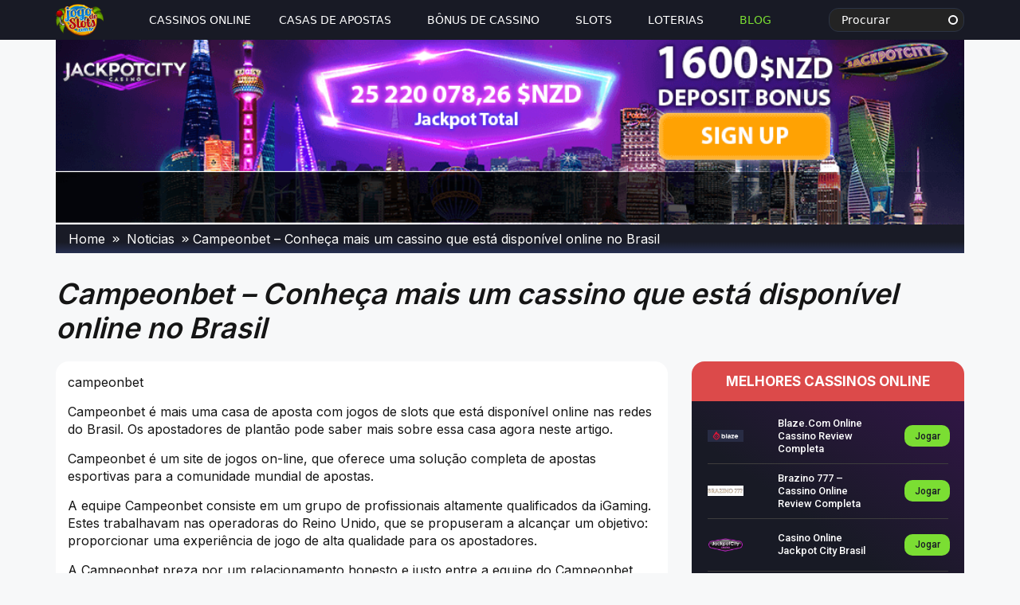

--- FILE ---
content_type: text/html; charset=UTF-8
request_url: https://www.jogodeslots.com.br/noticias/campeonbet-cassino-disponivel-online-brasil/
body_size: 20075
content:
<!DOCTYPE html>
<html lang="en-US" prefix="og: https://ogp.me/ns#">
<head>
	<meta charset="UTF-8">
		<style>img:is([sizes="auto" i], [sizes^="auto," i]) { contain-intrinsic-size: 3000px 1500px }</style>
	<meta name="viewport" content="width=device-width, initial-scale=1">
<!-- Search Engine Optimization by Rank Math - https://rankmath.com/ -->
<title>Campeonbet - Conheça Mais Um Cassino Que Está Disponível Online No Brasil</title>
<meta name="description" content="Campeonbet é mais uma casa de aposta disponível online para quem gosta de jogo de slots e cassinos. Venha conhecer essa casa e começar apostar já."/>
<meta name="robots" content="follow, index, max-snippet:-1, max-video-preview:-1, max-image-preview:large"/>
<link rel="canonical" href="https://www.jogodeslots.com.br/noticias/campeonbet-cassino-disponivel-online-brasil/" />
<meta property="og:locale" content="en_US" />
<meta property="og:type" content="article" />
<meta property="og:title" content="Campeonbet - Conheça Mais Um Cassino Que Está Disponível Online No Brasil" />
<meta property="og:description" content="Campeonbet é mais uma casa de aposta disponível online para quem gosta de jogo de slots e cassinos. Venha conhecer essa casa e começar apostar já." />
<meta property="og:url" content="https://www.jogodeslots.com.br/noticias/campeonbet-cassino-disponivel-online-brasil/" />
<meta property="og:site_name" content="Jogo de Slots" />
<meta property="article:publisher" content="https://www.facebook.com/groups/1029319223773818/" />
<meta property="article:tag" content="aposta" />
<meta property="article:tag" content="campeonbet" />
<meta property="article:tag" content="cassino" />
<meta property="article:section" content="Noticias" />
<meta property="og:updated_time" content="2020-05-22T00:51:38-03:00" />
<meta property="og:image" content="https://i0.wp.com/www.jogodeslots.com.br/wp-content/uploads/campeonbet-8.jpg" />
<meta property="og:image:secure_url" content="https://i0.wp.com/www.jogodeslots.com.br/wp-content/uploads/campeonbet-8.jpg" />
<meta property="og:image:width" content="640" />
<meta property="og:image:height" content="343" />
<meta property="og:image:alt" content="campeonbet" />
<meta property="og:image:type" content="image/jpeg" />
<meta property="article:published_time" content="2019-09-16T13:51:40-03:00" />
<meta property="article:modified_time" content="2020-05-22T00:51:38-03:00" />
<meta name="twitter:card" content="summary_large_image" />
<meta name="twitter:title" content="Campeonbet - Conheça Mais Um Cassino Que Está Disponível Online No Brasil" />
<meta name="twitter:description" content="Campeonbet é mais uma casa de aposta disponível online para quem gosta de jogo de slots e cassinos. Venha conhecer essa casa e começar apostar já." />
<meta name="twitter:site" content="@sarah" />
<meta name="twitter:creator" content="@sarah" />
<meta name="twitter:image" content="https://i0.wp.com/www.jogodeslots.com.br/wp-content/uploads/campeonbet-8.jpg" />
<meta name="twitter:label1" content="Written by" />
<meta name="twitter:data1" content="Fernanda Gusmao" />
<meta name="twitter:label2" content="Time to read" />
<meta name="twitter:data2" content="4 minutes" />
<script type="application/ld+json" class="rank-math-schema">{"@context":"https://schema.org","@graph":[{"@type":["Person","Organization"],"@id":"https://www.jogodeslots.com.br/#person","name":"Sarah Oliveira","sameAs":["https://www.facebook.com/groups/1029319223773818/","https://twitter.com/sarah"],"logo":{"@type":"ImageObject","@id":"https://www.jogodeslots.com.br/#logo","url":"https://www.jogodeslots.com.br/wp-content/uploads/jogodeslots-logo.png","contentUrl":"https://www.jogodeslots.com.br/wp-content/uploads/jogodeslots-logo.png","caption":"Jogo de Slots","inLanguage":"en-US","width":"182","height":"182"},"image":{"@type":"ImageObject","@id":"https://www.jogodeslots.com.br/#logo","url":"https://www.jogodeslots.com.br/wp-content/uploads/jogodeslots-logo.png","contentUrl":"https://www.jogodeslots.com.br/wp-content/uploads/jogodeslots-logo.png","caption":"Jogo de Slots","inLanguage":"en-US","width":"182","height":"182"}},{"@type":"WebSite","@id":"https://www.jogodeslots.com.br/#website","url":"https://www.jogodeslots.com.br","name":"Jogo de Slots","publisher":{"@id":"https://www.jogodeslots.com.br/#person"},"inLanguage":"en-US"},{"@type":"ImageObject","@id":"https://i0.wp.com/www.jogodeslots.com.br/wp-content/uploads/campeonbet-8.jpg?fit=640%2C343&amp;ssl=1","url":"https://i0.wp.com/www.jogodeslots.com.br/wp-content/uploads/campeonbet-8.jpg?fit=640%2C343&amp;ssl=1","width":"640","height":"343","inLanguage":"en-US"},{"@type":"WebPage","@id":"https://www.jogodeslots.com.br/noticias/campeonbet-cassino-disponivel-online-brasil/#webpage","url":"https://www.jogodeslots.com.br/noticias/campeonbet-cassino-disponivel-online-brasil/","name":"Campeonbet - Conhe\u00e7a Mais Um Cassino Que Est\u00e1 Dispon\u00edvel Online No Brasil","datePublished":"2019-09-16T13:51:40-03:00","dateModified":"2020-05-22T00:51:38-03:00","isPartOf":{"@id":"https://www.jogodeslots.com.br/#website"},"primaryImageOfPage":{"@id":"https://i0.wp.com/www.jogodeslots.com.br/wp-content/uploads/campeonbet-8.jpg?fit=640%2C343&amp;ssl=1"},"inLanguage":"en-US"},{"@type":"Person","@id":"https://www.jogodeslots.com.br/noticias/campeonbet-cassino-disponivel-online-brasil/#author","name":"Fernanda Gusmao","image":{"@type":"ImageObject","@id":"https://secure.gravatar.com/avatar/a1762c132f16070e64b0356ef1f19d5d5a4160a18a2df2bd00e74bcc134f2ba7?s=96&amp;d=mm&amp;r=g","url":"https://secure.gravatar.com/avatar/a1762c132f16070e64b0356ef1f19d5d5a4160a18a2df2bd00e74bcc134f2ba7?s=96&amp;d=mm&amp;r=g","caption":"Fernanda Gusmao","inLanguage":"en-US"}},{"@type":"BlogPosting","headline":"Campeonbet - Conhe\u00e7a Mais Um Cassino Que Est\u00e1 Dispon\u00edvel Online No Brasil","keywords":"campeonbet","datePublished":"2019-09-16T13:51:40-03:00","dateModified":"2020-05-22T00:51:38-03:00","author":{"@id":"https://www.jogodeslots.com.br/noticias/campeonbet-cassino-disponivel-online-brasil/#author","name":"Fernanda Gusmao"},"publisher":{"@id":"https://www.jogodeslots.com.br/#person"},"description":"Campeonbet \u00e9 mais uma casa de aposta dispon\u00edvel online para quem gosta de jogo de slots e cassinos. Venha conhecer essa casa e come\u00e7ar apostar j\u00e1.","name":"Campeonbet - Conhe\u00e7a Mais Um Cassino Que Est\u00e1 Dispon\u00edvel Online No Brasil","@id":"https://www.jogodeslots.com.br/noticias/campeonbet-cassino-disponivel-online-brasil/#richSnippet","isPartOf":{"@id":"https://www.jogodeslots.com.br/noticias/campeonbet-cassino-disponivel-online-brasil/#webpage"},"image":{"@id":"https://i0.wp.com/www.jogodeslots.com.br/wp-content/uploads/campeonbet-8.jpg?fit=640%2C343&amp;ssl=1"},"inLanguage":"en-US","mainEntityOfPage":{"@id":"https://www.jogodeslots.com.br/noticias/campeonbet-cassino-disponivel-online-brasil/#webpage"}}]}</script>
<!-- /Rank Math WordPress SEO plugin -->

<link rel='dns-prefetch' href='//stats.wp.com' />
<link rel='preconnect' href='//i0.wp.com' />
<link rel='preconnect' href='//c0.wp.com' />
<link rel="alternate" type="application/rss+xml" title="Jogo de Slots &raquo; Feed" href="https://www.jogodeslots.com.br/feed/" />
<link rel="alternate" type="application/rss+xml" title="Jogo de Slots &raquo; Comments Feed" href="https://www.jogodeslots.com.br/comments/feed/" />
<script>
window._wpemojiSettings = {"baseUrl":"https:\/\/s.w.org\/images\/core\/emoji\/16.0.1\/72x72\/","ext":".png","svgUrl":"https:\/\/s.w.org\/images\/core\/emoji\/16.0.1\/svg\/","svgExt":".svg","source":{"concatemoji":"https:\/\/www.jogodeslots.com.br\/wp-includes\/js\/wp-emoji-release.min.js?ver=6.8.3"}};
/*! This file is auto-generated */
!function(s,n){var o,i,e;function c(e){try{var t={supportTests:e,timestamp:(new Date).valueOf()};sessionStorage.setItem(o,JSON.stringify(t))}catch(e){}}function p(e,t,n){e.clearRect(0,0,e.canvas.width,e.canvas.height),e.fillText(t,0,0);var t=new Uint32Array(e.getImageData(0,0,e.canvas.width,e.canvas.height).data),a=(e.clearRect(0,0,e.canvas.width,e.canvas.height),e.fillText(n,0,0),new Uint32Array(e.getImageData(0,0,e.canvas.width,e.canvas.height).data));return t.every(function(e,t){return e===a[t]})}function u(e,t){e.clearRect(0,0,e.canvas.width,e.canvas.height),e.fillText(t,0,0);for(var n=e.getImageData(16,16,1,1),a=0;a<n.data.length;a++)if(0!==n.data[a])return!1;return!0}function f(e,t,n,a){switch(t){case"flag":return n(e,"\ud83c\udff3\ufe0f\u200d\u26a7\ufe0f","\ud83c\udff3\ufe0f\u200b\u26a7\ufe0f")?!1:!n(e,"\ud83c\udde8\ud83c\uddf6","\ud83c\udde8\u200b\ud83c\uddf6")&&!n(e,"\ud83c\udff4\udb40\udc67\udb40\udc62\udb40\udc65\udb40\udc6e\udb40\udc67\udb40\udc7f","\ud83c\udff4\u200b\udb40\udc67\u200b\udb40\udc62\u200b\udb40\udc65\u200b\udb40\udc6e\u200b\udb40\udc67\u200b\udb40\udc7f");case"emoji":return!a(e,"\ud83e\udedf")}return!1}function g(e,t,n,a){var r="undefined"!=typeof WorkerGlobalScope&&self instanceof WorkerGlobalScope?new OffscreenCanvas(300,150):s.createElement("canvas"),o=r.getContext("2d",{willReadFrequently:!0}),i=(o.textBaseline="top",o.font="600 32px Arial",{});return e.forEach(function(e){i[e]=t(o,e,n,a)}),i}function t(e){var t=s.createElement("script");t.src=e,t.defer=!0,s.head.appendChild(t)}"undefined"!=typeof Promise&&(o="wpEmojiSettingsSupports",i=["flag","emoji"],n.supports={everything:!0,everythingExceptFlag:!0},e=new Promise(function(e){s.addEventListener("DOMContentLoaded",e,{once:!0})}),new Promise(function(t){var n=function(){try{var e=JSON.parse(sessionStorage.getItem(o));if("object"==typeof e&&"number"==typeof e.timestamp&&(new Date).valueOf()<e.timestamp+604800&&"object"==typeof e.supportTests)return e.supportTests}catch(e){}return null}();if(!n){if("undefined"!=typeof Worker&&"undefined"!=typeof OffscreenCanvas&&"undefined"!=typeof URL&&URL.createObjectURL&&"undefined"!=typeof Blob)try{var e="postMessage("+g.toString()+"("+[JSON.stringify(i),f.toString(),p.toString(),u.toString()].join(",")+"));",a=new Blob([e],{type:"text/javascript"}),r=new Worker(URL.createObjectURL(a),{name:"wpTestEmojiSupports"});return void(r.onmessage=function(e){c(n=e.data),r.terminate(),t(n)})}catch(e){}c(n=g(i,f,p,u))}t(n)}).then(function(e){for(var t in e)n.supports[t]=e[t],n.supports.everything=n.supports.everything&&n.supports[t],"flag"!==t&&(n.supports.everythingExceptFlag=n.supports.everythingExceptFlag&&n.supports[t]);n.supports.everythingExceptFlag=n.supports.everythingExceptFlag&&!n.supports.flag,n.DOMReady=!1,n.readyCallback=function(){n.DOMReady=!0}}).then(function(){return e}).then(function(){var e;n.supports.everything||(n.readyCallback(),(e=n.source||{}).concatemoji?t(e.concatemoji):e.wpemoji&&e.twemoji&&(t(e.twemoji),t(e.wpemoji)))}))}((window,document),window._wpemojiSettings);
</script>
<style id='wp-emoji-styles-inline-css'>

	img.wp-smiley, img.emoji {
		display: inline !important;
		border: none !important;
		box-shadow: none !important;
		height: 1em !important;
		width: 1em !important;
		margin: 0 0.07em !important;
		vertical-align: -0.1em !important;
		background: none !important;
		padding: 0 !important;
	}
</style>
<link rel='stylesheet' id='wp-block-library-css' href='https://c0.wp.com/c/6.8.3/wp-includes/css/dist/block-library/style.min.css' media='all' />
<style id='classic-theme-styles-inline-css'>
/*! This file is auto-generated */
.wp-block-button__link{color:#fff;background-color:#32373c;border-radius:9999px;box-shadow:none;text-decoration:none;padding:calc(.667em + 2px) calc(1.333em + 2px);font-size:1.125em}.wp-block-file__button{background:#32373c;color:#fff;text-decoration:none}
</style>
<link rel='stylesheet' id='mediaelement-css' href='https://c0.wp.com/c/6.8.3/wp-includes/js/mediaelement/mediaelementplayer-legacy.min.css' media='all' />
<link rel='stylesheet' id='wp-mediaelement-css' href='https://c0.wp.com/c/6.8.3/wp-includes/js/mediaelement/wp-mediaelement.min.css' media='all' />
<style id='jetpack-sharing-buttons-style-inline-css'>
.jetpack-sharing-buttons__services-list{display:flex;flex-direction:row;flex-wrap:wrap;gap:0;list-style-type:none;margin:5px;padding:0}.jetpack-sharing-buttons__services-list.has-small-icon-size{font-size:12px}.jetpack-sharing-buttons__services-list.has-normal-icon-size{font-size:16px}.jetpack-sharing-buttons__services-list.has-large-icon-size{font-size:24px}.jetpack-sharing-buttons__services-list.has-huge-icon-size{font-size:36px}@media print{.jetpack-sharing-buttons__services-list{display:none!important}}.editor-styles-wrapper .wp-block-jetpack-sharing-buttons{gap:0;padding-inline-start:0}ul.jetpack-sharing-buttons__services-list.has-background{padding:1.25em 2.375em}
</style>
<style id='global-styles-inline-css'>
:root{--wp--preset--aspect-ratio--square: 1;--wp--preset--aspect-ratio--4-3: 4/3;--wp--preset--aspect-ratio--3-4: 3/4;--wp--preset--aspect-ratio--3-2: 3/2;--wp--preset--aspect-ratio--2-3: 2/3;--wp--preset--aspect-ratio--16-9: 16/9;--wp--preset--aspect-ratio--9-16: 9/16;--wp--preset--color--black: #000000;--wp--preset--color--cyan-bluish-gray: #abb8c3;--wp--preset--color--white: #ffffff;--wp--preset--color--pale-pink: #f78da7;--wp--preset--color--vivid-red: #cf2e2e;--wp--preset--color--luminous-vivid-orange: #ff6900;--wp--preset--color--luminous-vivid-amber: #fcb900;--wp--preset--color--light-green-cyan: #7bdcb5;--wp--preset--color--vivid-green-cyan: #00d084;--wp--preset--color--pale-cyan-blue: #8ed1fc;--wp--preset--color--vivid-cyan-blue: #0693e3;--wp--preset--color--vivid-purple: #9b51e0;--wp--preset--color--contrast: var(--contrast);--wp--preset--color--contrast-2: var(--contrast-2);--wp--preset--color--contrast-3: var(--contrast-3);--wp--preset--color--base: var(--base);--wp--preset--color--base-2: var(--base-2);--wp--preset--color--base-3: var(--base-3);--wp--preset--color--accent: var(--accent);--wp--preset--gradient--vivid-cyan-blue-to-vivid-purple: linear-gradient(135deg,rgba(6,147,227,1) 0%,rgb(155,81,224) 100%);--wp--preset--gradient--light-green-cyan-to-vivid-green-cyan: linear-gradient(135deg,rgb(122,220,180) 0%,rgb(0,208,130) 100%);--wp--preset--gradient--luminous-vivid-amber-to-luminous-vivid-orange: linear-gradient(135deg,rgba(252,185,0,1) 0%,rgba(255,105,0,1) 100%);--wp--preset--gradient--luminous-vivid-orange-to-vivid-red: linear-gradient(135deg,rgba(255,105,0,1) 0%,rgb(207,46,46) 100%);--wp--preset--gradient--very-light-gray-to-cyan-bluish-gray: linear-gradient(135deg,rgb(238,238,238) 0%,rgb(169,184,195) 100%);--wp--preset--gradient--cool-to-warm-spectrum: linear-gradient(135deg,rgb(74,234,220) 0%,rgb(151,120,209) 20%,rgb(207,42,186) 40%,rgb(238,44,130) 60%,rgb(251,105,98) 80%,rgb(254,248,76) 100%);--wp--preset--gradient--blush-light-purple: linear-gradient(135deg,rgb(255,206,236) 0%,rgb(152,150,240) 100%);--wp--preset--gradient--blush-bordeaux: linear-gradient(135deg,rgb(254,205,165) 0%,rgb(254,45,45) 50%,rgb(107,0,62) 100%);--wp--preset--gradient--luminous-dusk: linear-gradient(135deg,rgb(255,203,112) 0%,rgb(199,81,192) 50%,rgb(65,88,208) 100%);--wp--preset--gradient--pale-ocean: linear-gradient(135deg,rgb(255,245,203) 0%,rgb(182,227,212) 50%,rgb(51,167,181) 100%);--wp--preset--gradient--electric-grass: linear-gradient(135deg,rgb(202,248,128) 0%,rgb(113,206,126) 100%);--wp--preset--gradient--midnight: linear-gradient(135deg,rgb(2,3,129) 0%,rgb(40,116,252) 100%);--wp--preset--font-size--small: 13px;--wp--preset--font-size--medium: 20px;--wp--preset--font-size--large: 36px;--wp--preset--font-size--x-large: 42px;--wp--preset--spacing--20: 0.44rem;--wp--preset--spacing--30: 0.67rem;--wp--preset--spacing--40: 1rem;--wp--preset--spacing--50: 1.5rem;--wp--preset--spacing--60: 2.25rem;--wp--preset--spacing--70: 3.38rem;--wp--preset--spacing--80: 5.06rem;--wp--preset--shadow--natural: 6px 6px 9px rgba(0, 0, 0, 0.2);--wp--preset--shadow--deep: 12px 12px 50px rgba(0, 0, 0, 0.4);--wp--preset--shadow--sharp: 6px 6px 0px rgba(0, 0, 0, 0.2);--wp--preset--shadow--outlined: 6px 6px 0px -3px rgba(255, 255, 255, 1), 6px 6px rgba(0, 0, 0, 1);--wp--preset--shadow--crisp: 6px 6px 0px rgba(0, 0, 0, 1);}:where(.is-layout-flex){gap: 0.5em;}:where(.is-layout-grid){gap: 0.5em;}body .is-layout-flex{display: flex;}.is-layout-flex{flex-wrap: wrap;align-items: center;}.is-layout-flex > :is(*, div){margin: 0;}body .is-layout-grid{display: grid;}.is-layout-grid > :is(*, div){margin: 0;}:where(.wp-block-columns.is-layout-flex){gap: 2em;}:where(.wp-block-columns.is-layout-grid){gap: 2em;}:where(.wp-block-post-template.is-layout-flex){gap: 1.25em;}:where(.wp-block-post-template.is-layout-grid){gap: 1.25em;}.has-black-color{color: var(--wp--preset--color--black) !important;}.has-cyan-bluish-gray-color{color: var(--wp--preset--color--cyan-bluish-gray) !important;}.has-white-color{color: var(--wp--preset--color--white) !important;}.has-pale-pink-color{color: var(--wp--preset--color--pale-pink) !important;}.has-vivid-red-color{color: var(--wp--preset--color--vivid-red) !important;}.has-luminous-vivid-orange-color{color: var(--wp--preset--color--luminous-vivid-orange) !important;}.has-luminous-vivid-amber-color{color: var(--wp--preset--color--luminous-vivid-amber) !important;}.has-light-green-cyan-color{color: var(--wp--preset--color--light-green-cyan) !important;}.has-vivid-green-cyan-color{color: var(--wp--preset--color--vivid-green-cyan) !important;}.has-pale-cyan-blue-color{color: var(--wp--preset--color--pale-cyan-blue) !important;}.has-vivid-cyan-blue-color{color: var(--wp--preset--color--vivid-cyan-blue) !important;}.has-vivid-purple-color{color: var(--wp--preset--color--vivid-purple) !important;}.has-black-background-color{background-color: var(--wp--preset--color--black) !important;}.has-cyan-bluish-gray-background-color{background-color: var(--wp--preset--color--cyan-bluish-gray) !important;}.has-white-background-color{background-color: var(--wp--preset--color--white) !important;}.has-pale-pink-background-color{background-color: var(--wp--preset--color--pale-pink) !important;}.has-vivid-red-background-color{background-color: var(--wp--preset--color--vivid-red) !important;}.has-luminous-vivid-orange-background-color{background-color: var(--wp--preset--color--luminous-vivid-orange) !important;}.has-luminous-vivid-amber-background-color{background-color: var(--wp--preset--color--luminous-vivid-amber) !important;}.has-light-green-cyan-background-color{background-color: var(--wp--preset--color--light-green-cyan) !important;}.has-vivid-green-cyan-background-color{background-color: var(--wp--preset--color--vivid-green-cyan) !important;}.has-pale-cyan-blue-background-color{background-color: var(--wp--preset--color--pale-cyan-blue) !important;}.has-vivid-cyan-blue-background-color{background-color: var(--wp--preset--color--vivid-cyan-blue) !important;}.has-vivid-purple-background-color{background-color: var(--wp--preset--color--vivid-purple) !important;}.has-black-border-color{border-color: var(--wp--preset--color--black) !important;}.has-cyan-bluish-gray-border-color{border-color: var(--wp--preset--color--cyan-bluish-gray) !important;}.has-white-border-color{border-color: var(--wp--preset--color--white) !important;}.has-pale-pink-border-color{border-color: var(--wp--preset--color--pale-pink) !important;}.has-vivid-red-border-color{border-color: var(--wp--preset--color--vivid-red) !important;}.has-luminous-vivid-orange-border-color{border-color: var(--wp--preset--color--luminous-vivid-orange) !important;}.has-luminous-vivid-amber-border-color{border-color: var(--wp--preset--color--luminous-vivid-amber) !important;}.has-light-green-cyan-border-color{border-color: var(--wp--preset--color--light-green-cyan) !important;}.has-vivid-green-cyan-border-color{border-color: var(--wp--preset--color--vivid-green-cyan) !important;}.has-pale-cyan-blue-border-color{border-color: var(--wp--preset--color--pale-cyan-blue) !important;}.has-vivid-cyan-blue-border-color{border-color: var(--wp--preset--color--vivid-cyan-blue) !important;}.has-vivid-purple-border-color{border-color: var(--wp--preset--color--vivid-purple) !important;}.has-vivid-cyan-blue-to-vivid-purple-gradient-background{background: var(--wp--preset--gradient--vivid-cyan-blue-to-vivid-purple) !important;}.has-light-green-cyan-to-vivid-green-cyan-gradient-background{background: var(--wp--preset--gradient--light-green-cyan-to-vivid-green-cyan) !important;}.has-luminous-vivid-amber-to-luminous-vivid-orange-gradient-background{background: var(--wp--preset--gradient--luminous-vivid-amber-to-luminous-vivid-orange) !important;}.has-luminous-vivid-orange-to-vivid-red-gradient-background{background: var(--wp--preset--gradient--luminous-vivid-orange-to-vivid-red) !important;}.has-very-light-gray-to-cyan-bluish-gray-gradient-background{background: var(--wp--preset--gradient--very-light-gray-to-cyan-bluish-gray) !important;}.has-cool-to-warm-spectrum-gradient-background{background: var(--wp--preset--gradient--cool-to-warm-spectrum) !important;}.has-blush-light-purple-gradient-background{background: var(--wp--preset--gradient--blush-light-purple) !important;}.has-blush-bordeaux-gradient-background{background: var(--wp--preset--gradient--blush-bordeaux) !important;}.has-luminous-dusk-gradient-background{background: var(--wp--preset--gradient--luminous-dusk) !important;}.has-pale-ocean-gradient-background{background: var(--wp--preset--gradient--pale-ocean) !important;}.has-electric-grass-gradient-background{background: var(--wp--preset--gradient--electric-grass) !important;}.has-midnight-gradient-background{background: var(--wp--preset--gradient--midnight) !important;}.has-small-font-size{font-size: var(--wp--preset--font-size--small) !important;}.has-medium-font-size{font-size: var(--wp--preset--font-size--medium) !important;}.has-large-font-size{font-size: var(--wp--preset--font-size--large) !important;}.has-x-large-font-size{font-size: var(--wp--preset--font-size--x-large) !important;}
:where(.wp-block-post-template.is-layout-flex){gap: 1.25em;}:where(.wp-block-post-template.is-layout-grid){gap: 1.25em;}
:where(.wp-block-columns.is-layout-flex){gap: 2em;}:where(.wp-block-columns.is-layout-grid){gap: 2em;}
:root :where(.wp-block-pullquote){font-size: 1.5em;line-height: 1.6;}
</style>
<link rel="stylesheet" href="https://www.jogodeslots.com.br/wp-content/cache/minify/ccbeb.css" media="all" />




<style id='generate-style-inline-css'>
body{background-color:var(--base-2);color:var(--contrast);}a{color:var(--accent);}a{text-decoration:underline;}.entry-title a, .site-branding a, a.button, .wp-block-button__link, .main-navigation a{text-decoration:none;}a:hover, a:focus, a:active{color:var(--contrast);}.wp-block-group__inner-container{max-width:1200px;margin-left:auto;margin-right:auto;}.generate-back-to-top{font-size:20px;border-radius:3px;position:fixed;bottom:30px;right:30px;line-height:40px;width:40px;text-align:center;z-index:10;transition:opacity 300ms ease-in-out;opacity:0.1;transform:translateY(1000px);}.generate-back-to-top__show{opacity:1;transform:translateY(0);}:root{--contrast:#222222;--contrast-2:#575760;--contrast-3:#b2b2be;--base:#f0f0f0;--base-2:#f7f8f9;--base-3:#ffffff;--accent:#1e73be;}:root .has-contrast-color{color:var(--contrast);}:root .has-contrast-background-color{background-color:var(--contrast);}:root .has-contrast-2-color{color:var(--contrast-2);}:root .has-contrast-2-background-color{background-color:var(--contrast-2);}:root .has-contrast-3-color{color:var(--contrast-3);}:root .has-contrast-3-background-color{background-color:var(--contrast-3);}:root .has-base-color{color:var(--base);}:root .has-base-background-color{background-color:var(--base);}:root .has-base-2-color{color:var(--base-2);}:root .has-base-2-background-color{background-color:var(--base-2);}:root .has-base-3-color{color:var(--base-3);}:root .has-base-3-background-color{background-color:var(--base-3);}:root .has-accent-color{color:var(--accent);}:root .has-accent-background-color{background-color:var(--accent);}.top-bar{background-color:#636363;color:#ffffff;}.top-bar a{color:#ffffff;}.top-bar a:hover{color:#303030;}.site-header{background-color:#181A25;}.main-title a,.main-title a:hover{color:var(--contrast);}.site-description{color:var(--contrast-2);}.main-navigation,.main-navigation ul ul{background-color:rgba(255,255,255,0);}.main-navigation .main-nav ul li a, .main-navigation .menu-toggle, .main-navigation .menu-bar-items{color:var(--base-3);}.main-navigation .main-nav ul li:not([class*="current-menu-"]):hover > a, .main-navigation .main-nav ul li:not([class*="current-menu-"]):focus > a, .main-navigation .main-nav ul li.sfHover:not([class*="current-menu-"]) > a, .main-navigation .menu-bar-item:hover > a, .main-navigation .menu-bar-item.sfHover > a{color:#7BDE33;}button.menu-toggle:hover,button.menu-toggle:focus{color:var(--base-3);}.main-navigation .main-nav ul li[class*="current-menu-"] > a{color:#7BDE33;}.navigation-search input[type="search"],.navigation-search input[type="search"]:active, .navigation-search input[type="search"]:focus, .main-navigation .main-nav ul li.search-item.active > a, .main-navigation .menu-bar-items .search-item.active > a{color:#7BDE33;}.main-navigation ul ul{background-color:#181A25;}.separate-containers .inside-article, .separate-containers .comments-area, .separate-containers .page-header, .one-container .container, .separate-containers .paging-navigation, .inside-page-header{background-color:var(--base-3);}.entry-title a{color:var(--contrast);}.entry-title a:hover{color:var(--contrast-2);}.entry-meta{color:var(--contrast-2);}.sidebar .widget{background-color:var(--base-3);}.footer-widgets{background-color:var(--base-3);}.site-info{background-color:var(--base-3);}input[type="text"],input[type="email"],input[type="url"],input[type="password"],input[type="search"],input[type="tel"],input[type="number"],textarea,select{color:var(--contrast);background-color:var(--base-2);border-color:var(--base);}input[type="text"]:focus,input[type="email"]:focus,input[type="url"]:focus,input[type="password"]:focus,input[type="search"]:focus,input[type="tel"]:focus,input[type="number"]:focus,textarea:focus,select:focus{color:var(--contrast);background-color:var(--base-2);border-color:var(--contrast-3);}button,html input[type="button"],input[type="reset"],input[type="submit"],a.button,a.wp-block-button__link:not(.has-background){color:#ffffff;background-color:#55555e;}button:hover,html input[type="button"]:hover,input[type="reset"]:hover,input[type="submit"]:hover,a.button:hover,button:focus,html input[type="button"]:focus,input[type="reset"]:focus,input[type="submit"]:focus,a.button:focus,a.wp-block-button__link:not(.has-background):active,a.wp-block-button__link:not(.has-background):focus,a.wp-block-button__link:not(.has-background):hover{color:#ffffff;background-color:#3f4047;}a.generate-back-to-top{background-color:rgba( 0,0,0,0.4 );color:#ffffff;}a.generate-back-to-top:hover,a.generate-back-to-top:focus{background-color:rgba( 0,0,0,0.6 );color:#ffffff;}:root{--gp-search-modal-bg-color:var(--base-3);--gp-search-modal-text-color:var(--contrast);--gp-search-modal-overlay-bg-color:rgba(0,0,0,0.2);}@media (max-width:768px){.main-navigation .menu-bar-item:hover > a, .main-navigation .menu-bar-item.sfHover > a{background:none;color:var(--base-3);}}.nav-below-header .main-navigation .inside-navigation.grid-container, .nav-above-header .main-navigation .inside-navigation.grid-container{padding:0px 20px 0px 20px;}.site-main .wp-block-group__inner-container{padding:40px;}.separate-containers .paging-navigation{padding-top:20px;padding-bottom:20px;}.entry-content .alignwide, body:not(.no-sidebar) .entry-content .alignfull{margin-left:-40px;width:calc(100% + 80px);max-width:calc(100% + 80px);}.rtl .menu-item-has-children .dropdown-menu-toggle{padding-left:20px;}.rtl .main-navigation .main-nav ul li.menu-item-has-children > a{padding-right:20px;}@media (max-width:768px){.separate-containers .inside-article, .separate-containers .comments-area, .separate-containers .page-header, .separate-containers .paging-navigation, .one-container .site-content, .inside-page-header{padding:30px;}.site-main .wp-block-group__inner-container{padding:30px;}.inside-top-bar{padding-right:30px;padding-left:30px;}.inside-header{padding-right:30px;padding-left:30px;}.widget-area .widget{padding-top:30px;padding-right:30px;padding-bottom:30px;padding-left:30px;}.footer-widgets-container{padding-top:30px;padding-right:30px;padding-bottom:30px;padding-left:30px;}.inside-site-info{padding-right:30px;padding-left:30px;}.entry-content .alignwide, body:not(.no-sidebar) .entry-content .alignfull{margin-left:-30px;width:calc(100% + 60px);max-width:calc(100% + 60px);}.one-container .site-main .paging-navigation{margin-bottom:20px;}}/* End cached CSS */.is-right-sidebar{width:30%;}.is-left-sidebar{width:30%;}.site-content .content-area{width:70%;}@media (max-width:768px){.main-navigation .menu-toggle,.sidebar-nav-mobile:not(#sticky-placeholder){display:block;}.main-navigation ul,.gen-sidebar-nav,.main-navigation:not(.slideout-navigation):not(.toggled) .main-nav > ul,.has-inline-mobile-toggle #site-navigation .inside-navigation > *:not(.navigation-search):not(.main-nav){display:none;}.nav-align-right .inside-navigation,.nav-align-center .inside-navigation{justify-content:space-between;}.has-inline-mobile-toggle .mobile-menu-control-wrapper{display:flex;flex-wrap:wrap;}.has-inline-mobile-toggle .inside-header{flex-direction:row;text-align:left;flex-wrap:wrap;}.has-inline-mobile-toggle .header-widget,.has-inline-mobile-toggle #site-navigation{flex-basis:100%;}.nav-float-left .has-inline-mobile-toggle #site-navigation{order:10;}}
</style>
<link rel="stylesheet" href="https://www.jogodeslots.com.br/wp-content/cache/minify/959eb.css" media="all" />

<script src="https://c0.wp.com/c/6.8.3/wp-includes/js/jquery/jquery.min.js" id="jquery-core-js"></script>
<script src="https://c0.wp.com/c/6.8.3/wp-includes/js/jquery/jquery-migrate.min.js" id="jquery-migrate-js"></script>
<link rel="https://api.w.org/" href="https://www.jogodeslots.com.br/wp-json/" /><link rel="alternate" title="JSON" type="application/json" href="https://www.jogodeslots.com.br/wp-json/wp/v2/posts/4869" /><link rel="EditURI" type="application/rsd+xml" title="RSD" href="https://www.jogodeslots.com.br/xmlrpc.php?rsd" />
<meta name="generator" content="WordPress 6.8.3" />
<link rel='shortlink' href='https://www.jogodeslots.com.br/?p=4869' />
<link rel="alternate" title="oEmbed (JSON)" type="application/json+oembed" href="https://www.jogodeslots.com.br/wp-json/oembed/1.0/embed?url=https%3A%2F%2Fwww.jogodeslots.com.br%2Fnoticias%2Fcampeonbet-cassino-disponivel-online-brasil%2F" />
<link rel="alternate" title="oEmbed (XML)" type="text/xml+oembed" href="https://www.jogodeslots.com.br/wp-json/oembed/1.0/embed?url=https%3A%2F%2Fwww.jogodeslots.com.br%2Fnoticias%2Fcampeonbet-cassino-disponivel-online-brasil%2F&#038;format=xml" />
	<style>img#wpstats{display:none}</style>
		<style>.recentcomments a{display:inline !important;padding:0 !important;margin:0 !important;}</style>		<style id="wp-custom-css">
			.latest-content p {
    font-size: 1em;
}		</style>
		</head>

<body class="wp-singular post-template-default single single-post postid-4869 single-format-standard wp-custom-logo wp-embed-responsive wp-theme-generatepress wp-child-theme-generatepress-child right-sidebar nav-float-right separate-containers header-aligned-left dropdown-hover featured-image-active" itemtype="https://schema.org/Blog" itemscope>
	<a class="screen-reader-text skip-link" href="#content" title="Skip to content">Skip to content</a>		<header class="site-header has-inline-mobile-toggle" id="masthead" aria-label="Site"  itemtype="https://schema.org/WPHeader" itemscope>
			<div class="inside-header grid-container">
				<div class="site-logo">
					<a href="https://www.jogodeslots.com.br/" rel="home">
						<img  class="header-image is-logo-image" alt="Jogo de Slots" src="https://i0.wp.com/www.jogodeslots.com.br/wp-content/uploads/jogodeslots-logo-1.png?fit=182%2C121&#038;ssl=1" width="182" height="121" />
					</a>
				</div>	<nav class="main-navigation mobile-menu-control-wrapper" id="mobile-menu-control-wrapper" aria-label="Mobile Toggle">
				<button data-nav="site-navigation" class="menu-toggle" aria-controls="primary-menu" aria-expanded="false">
			<span class="gp-icon icon-menu-bars"><svg viewBox="0 0 512 512" aria-hidden="true" xmlns="http://www.w3.org/2000/svg" width="1em" height="1em"><path d="M0 96c0-13.255 10.745-24 24-24h464c13.255 0 24 10.745 24 24s-10.745 24-24 24H24c-13.255 0-24-10.745-24-24zm0 160c0-13.255 10.745-24 24-24h464c13.255 0 24 10.745 24 24s-10.745 24-24 24H24c-13.255 0-24-10.745-24-24zm0 160c0-13.255 10.745-24 24-24h464c13.255 0 24 10.745 24 24s-10.745 24-24 24H24c-13.255 0-24-10.745-24-24z" /></svg><svg viewBox="0 0 512 512" aria-hidden="true" xmlns="http://www.w3.org/2000/svg" width="1em" height="1em"><path d="M71.029 71.029c9.373-9.372 24.569-9.372 33.942 0L256 222.059l151.029-151.03c9.373-9.372 24.569-9.372 33.942 0 9.372 9.373 9.372 24.569 0 33.942L289.941 256l151.03 151.029c9.372 9.373 9.372 24.569 0 33.942-9.373 9.372-24.569 9.372-33.942 0L256 289.941l-151.029 151.03c-9.373 9.372-24.569 9.372-33.942 0-9.372-9.373-9.372-24.569 0-33.942L222.059 256 71.029 104.971c-9.372-9.373-9.372-24.569 0-33.942z" /></svg></span><span class="screen-reader-text">Menu</span>		</button>
	</nav>
			<nav class="main-navigation sub-menu-right" id="site-navigation" aria-label="Primary"  itemtype="https://schema.org/SiteNavigationElement" itemscope>
			<div class="inside-navigation grid-container">
								<button class="menu-toggle" aria-controls="primary-menu" aria-expanded="false">
					<span class="gp-icon icon-menu-bars"><svg viewBox="0 0 512 512" aria-hidden="true" xmlns="http://www.w3.org/2000/svg" width="1em" height="1em"><path d="M0 96c0-13.255 10.745-24 24-24h464c13.255 0 24 10.745 24 24s-10.745 24-24 24H24c-13.255 0-24-10.745-24-24zm0 160c0-13.255 10.745-24 24-24h464c13.255 0 24 10.745 24 24s-10.745 24-24 24H24c-13.255 0-24-10.745-24-24zm0 160c0-13.255 10.745-24 24-24h464c13.255 0 24 10.745 24 24s-10.745 24-24 24H24c-13.255 0-24-10.745-24-24z" /></svg><svg viewBox="0 0 512 512" aria-hidden="true" xmlns="http://www.w3.org/2000/svg" width="1em" height="1em"><path d="M71.029 71.029c9.373-9.372 24.569-9.372 33.942 0L256 222.059l151.029-151.03c9.373-9.372 24.569-9.372 33.942 0 9.372 9.373 9.372 24.569 0 33.942L289.941 256l151.03 151.029c9.372 9.373 9.372 24.569 0 33.942-9.373 9.372-24.569 9.372-33.942 0L256 289.941l-151.029 151.03c-9.373 9.372-24.569 9.372-33.942 0-9.372-9.373-9.372-24.569 0-33.942L222.059 256 71.029 104.971c-9.372-9.373-9.372-24.569 0-33.942z" /></svg></span><span class="mobile-menu">Menu</span>				</button>
				<div id="primary-menu" class="main-nav"><ul id="menu-main-menu" class=" menu sf-menu"><li id="menu-item-1334" class="menu-item menu-item-type-taxonomy menu-item-object-category menu-item-has-children menu-item-1334"><a href="https://www.jogodeslots.com.br/cassinos/">Cassinos Online<span role="presentation" class="dropdown-menu-toggle"><span class="gp-icon icon-arrow"><svg viewBox="0 0 330 512" aria-hidden="true" xmlns="http://www.w3.org/2000/svg" width="1em" height="1em"><path d="M305.913 197.085c0 2.266-1.133 4.815-2.833 6.514L171.087 335.593c-1.7 1.7-4.249 2.832-6.515 2.832s-4.815-1.133-6.515-2.832L26.064 203.599c-1.7-1.7-2.832-4.248-2.832-6.514s1.132-4.816 2.832-6.515l14.162-14.163c1.7-1.699 3.966-2.832 6.515-2.832 2.266 0 4.815 1.133 6.515 2.832l111.316 111.317 111.316-111.317c1.7-1.699 4.249-2.832 6.515-2.832s4.815 1.133 6.515 2.832l14.162 14.163c1.7 1.7 2.833 4.249 2.833 6.515z" /></svg></span></span></a>
<ul class="sub-menu">
	<li id="menu-item-6193" class="menu-item menu-item-type-taxonomy menu-item-object-category menu-item-6193"><a href="https://www.jogodeslots.com.br/cassinos/dinheiro-real/">Cassino Online Dinheiro Real</a></li>
	<li id="menu-item-6684" class="menu-item menu-item-type-taxonomy menu-item-object-category menu-item-6684"><a href="https://www.jogodeslots.com.br/cassinos/cassinos-online-que-pagam/">Cassinos Online que Pagam</a></li>
	<li id="menu-item-6685" class="menu-item menu-item-type-taxonomy menu-item-object-category menu-item-6685"><a href="https://www.jogodeslots.com.br/cassinos/criptomoedas/">Criptomoedas</a></li>
	<li id="menu-item-6695" class="menu-item menu-item-type-taxonomy menu-item-object-category menu-item-6695"><a href="https://www.jogodeslots.com.br/cassinos/cassinos-ao-vivo-online/">Cassinos Ao Vivo Online</a></li>
	<li id="menu-item-2893" class="menu-item menu-item-type-post_type menu-item-object-page menu-item-2893"><a href="https://www.jogodeslots.com.br/os-melhores-cassinos-para-android/">Cassinos para Android</a></li>
	<li id="menu-item-2945" class="menu-item menu-item-type-post_type menu-item-object-page menu-item-2945"><a href="https://www.jogodeslots.com.br/cassinos-para-ios/">Cassinos para iOS</a></li>
	<li id="menu-item-2838" class="menu-item menu-item-type-post_type menu-item-object-page menu-item-2838"><a href="https://www.jogodeslots.com.br/metodos-de-deposito/">Métodos de Depósito</a></li>
</ul>
</li>
<li id="menu-item-3046" class="menu-item menu-item-type-taxonomy menu-item-object-category menu-item-3046"><a href="https://www.jogodeslots.com.br/casas-de-apostas/">Casas de Apostas</a></li>
<li id="menu-item-1144" class="menu-item menu-item-type-post_type menu-item-object-page menu-item-1144"><a href="https://www.jogodeslots.com.br/bonus-de-cassinos/">Bônus de Cassino</a></li>
<li id="menu-item-10" class="menu-item menu-item-type-taxonomy menu-item-object-category menu-item-10"><a href="https://www.jogodeslots.com.br/slots/">Slots</a></li>
<li id="menu-item-3047" class="menu-item menu-item-type-taxonomy menu-item-object-category menu-item-3047"><a href="https://www.jogodeslots.com.br/loterias/">Loterias</a></li>
<li id="menu-item-1333" class="menu-item menu-item-type-taxonomy menu-item-object-category current-post-ancestor current-menu-parent current-post-parent menu-item-has-children menu-item-1333"><a href="https://www.jogodeslots.com.br/noticias/">Blog<span role="presentation" class="dropdown-menu-toggle"><span class="gp-icon icon-arrow"><svg viewBox="0 0 330 512" aria-hidden="true" xmlns="http://www.w3.org/2000/svg" width="1em" height="1em"><path d="M305.913 197.085c0 2.266-1.133 4.815-2.833 6.514L171.087 335.593c-1.7 1.7-4.249 2.832-6.515 2.832s-4.815-1.133-6.515-2.832L26.064 203.599c-1.7-1.7-2.832-4.248-2.832-6.514s1.132-4.816 2.832-6.515l14.162-14.163c1.7-1.699 3.966-2.832 6.515-2.832 2.266 0 4.815 1.133 6.515 2.832l111.316 111.317 111.316-111.317c1.7-1.699 4.249-2.832 6.515-2.832s4.815 1.133 6.515 2.832l14.162 14.163c1.7 1.7 2.833 4.249 2.833 6.515z" /></svg></span></span></a>
<ul class="sub-menu">
	<li id="menu-item-6686" class="menu-item menu-item-type-taxonomy menu-item-object-category menu-item-6686"><a href="https://www.jogodeslots.com.br/guias-e-informacoes/">Guias e Informações</a></li>
</ul>
</li>
</ul></div>			</div>
		</nav>
					<div class="header-widget">
				<aside id="block-3" class="widget inner-padding widget_block widget_search"><form role="search" method="get" action="https://www.jogodeslots.com.br/" class="wp-block-search__button-outside wp-block-search__text-button wp-block-search"    ><label class="wp-block-search__label screen-reader-text" for="wp-block-search__input-1" >Search</label><div class="wp-block-search__inside-wrapper " ><input class="wp-block-search__input" id="wp-block-search__input-1" placeholder="Procurar" value="" type="search" name="s" required /><button aria-label="" class="wp-block-search__button wp-element-button" type="submit" ></button></div></form></aside><aside id="block-4" class="widget inner-padding widget_block widget_media_image">
<figure class="wp-block-image size-full search-icon"><img decoding="async" width="86" height="88" src="https://www.jogodeslots.com.br/wp-content/uploads/Background-1-1-1.png" alt="" class="wp-image-6653"/></figure>
</aside><aside id="block-5" class="widget inner-padding widget_block widget_media_image">
<figure class="wp-block-image size-full close-icon"><img decoding="async" width="38" height="38" src="https://www.jogodeslots.com.br/wp-content/uploads/Background-2-2.png" alt="" class="wp-image-6654"/></figure>
</aside>			</div>
						</div>
		</header>
		
	<div class="site grid-container container hfeed" id="page">
				<div class="site-content" id="content">
				<div id="wrapper">
		<div class="container">
			<div class="banner-wrapper">
				<div id="banner" class="archive-banner">
					<a href="https://www.jogodeslots.com.br/visitarjackpotcity/">
						<img src="https://www.jogodeslots.com.br/wp-content/themes/generatepress-child/assets/images/default-single-post.png" alt="Jackpot City Brasil Bono de Bienvenida">
					</a>					
				</div>
				<div class="breadcrumbs">
					<li class="home"><a title="Go to Jogo de Slots." href="https://www.jogodeslots.com.br" class="home">Home</a></li>
<li class="taxonomy category"><a title="Go to the Noticias category archives." href="https://www.jogodeslots.com.br/noticias/" class="taxonomy category">Noticias</a></li>
<li class="post post-post current-item">Campeonbet &#8211; Conheça mais um cassino que está disponível online no Brasil</li>
				</div>
			</div>
			<h1 class="page-title">
				Campeonbet &#8211; Conheça mais um cassino que está disponível online no Brasil			</h1>
			<div class="row">				
				<section class="left-section">
				<!-- Sección para compartir -->
					<div class="review-header-section">
											</div>
					
										<div class="entry-content" itemprop="text">
						
<p>campeonbet</p>



<p>Campeonbet é mais uma casa de aposta com jogos de slots que está disponível online nas redes do Brasil. Os apostadores de plantão pode saber mais sobre essa casa agora neste artigo.</p>



<p>Campeonbet é um site de jogos on-line, que oferece uma solução completa de apostas esportivas para a comunidade mundial de apostas. </p>



<p>A equipe Campeonbet consiste em um grupo de profissionais altamente qualificados da iGaming. Estes trabalhavam nas operadoras do Reino Unido, que se propuseram a alcançar um objetivo: proporcionar uma experiência de jogo de alta qualidade para os apostadores. </p>



<p>A Campeonbet preza por um relacionamento honesto e justo entre a equipe do Campeonbet, seus seus apostadores e com os parceiros de negócios. </p>



<p>O ambiente é seguro e privado. Pode confiar na  integridade dos produtos oferecidos que é o pilar fundamental da experiência em jogos online Campeonbet.com. </p>



<p>Vale lembrar que p site está disponível em várias línguas. Uma delas é o português. Logo, fica muito mais fácil para quem não sabe outra lingua além do português para apostar no site.</p>



<p>Os demais idiomas disponíveis são: Inglês canadense, inglês, alemão norueguês, finlandês, russo, francês espanhol e o português. </p>



<figure class="wp-block-image"><img data-recalc-dims="1" fetchpriority="high" decoding="async" width="900" height="518" src="https://i0.wp.com/www.jogodeslots.com.br/wp-content/uploads/campeonbet-1.jpg?resize=900%2C518&#038;ssl=1" alt="campeonbet 1" class="wp-image-4871" srcset="https://i0.wp.com/www.jogodeslots.com.br/wp-content/uploads/campeonbet-1.jpg?resize=1024%2C589&amp;ssl=1 1024w, https://i0.wp.com/www.jogodeslots.com.br/wp-content/uploads/campeonbet-1.jpg?resize=300%2C172&amp;ssl=1 300w, https://i0.wp.com/www.jogodeslots.com.br/wp-content/uploads/campeonbet-1.jpg?resize=768%2C441&amp;ssl=1 768w, https://i0.wp.com/www.jogodeslots.com.br/wp-content/uploads/campeonbet-1.jpg?w=640&amp;ssl=1 640w" sizes="(max-width: 900px) 100vw, 900px" /></figure>



<h2 class="wp-block-heading">Campeonbet Atendimento ao usuário</h2>



<p>Há um atendimento ao cliente ao vivo disponível 7 dias/ semana. A equipe é bem treinada e amigável. Logo, isso garantirá que todas as perguntas sejam tratadas e resolvidas com rapidez, educação e eficiência. </p>



<p>Há também o chat online para maior comodidade. A missão da <strong>Campeonbet</strong> é fornecer a melhor experiência de jogo online para os apostadores.</p>



<p>O atendimento é para servir os apostadores por isso não hesite em entrar em contato quando precisar. Há também um e-mail para você enviar mais dúvidas ou sugestões: support@campeonbet.com</p>



<p>Há um atendimento ao cliente ao vivo disponível 7 dias/ semana. A equipe é bem treinada e amigável, com isso garantirá que todas as perguntas sejam tratadas e resolvidas com rapidez, educação e eficiência. Há também o chat online para maior comodidade.</p>



<p>A missão da Campeonbet é fornecer a melhor experiência de jogo online para os apostadores.</p>



<p>O atendimento é para servir os apostadores por isso não hesite em entrar em contato quando precisar. Há também um e-mail para você enviar mais dúvidas ou sugestões: support@campeonbet.com </p>



<p>São oferecidos uma variedade de métodos de pagamento fáceis e seguros para sua conveniência. </p>



<p>Nesse ritmo acelerado, o ambiente on-line está sempre mudando e o Campeonbet busca acompanhar as evoluções para melhor atender os apostadores.</p>



<h2 class="wp-block-heading">Campeonbet Jogos</h2>



<p>Há uma infinidade de jogos disponíveis para você. Estão separados por categorias como: </p>



<ul class="wp-block-list"><li>Principais slots</li><li>Novo</li><li>Slots de vídeo</li><li>Slots clássicos</li><li>Jogos de mesa</li><li>Vídeo poker</li><li>Aposta virtual</li><li>Outros jogos</li></ul>



<p>Além das categorias acima, há outras veja abaixo:</p>



<h3 class="wp-block-heading">Cassino</h3>



<p>Na página de cassino você encontra vários jogos para sua diversão. Jogos de slots muito bem feitos e que seguram a sua atenção. </p>



<p>A quantidade é imensa então comece pelo primeiro jogo de slot que você agradar. Depois vai experimentando os outros.</p>



<figure class="wp-block-image"><img data-recalc-dims="1" decoding="async" width="900" height="427" src="https://i0.wp.com/www.jogodeslots.com.br/wp-content/uploads/campeonbet-3.jpg?resize=900%2C427&#038;ssl=1" alt="campeonbet 3" class="wp-image-4874" srcset="https://i0.wp.com/www.jogodeslots.com.br/wp-content/uploads/campeonbet-3.jpg?resize=1024%2C486&amp;ssl=1 1024w, https://i0.wp.com/www.jogodeslots.com.br/wp-content/uploads/campeonbet-3.jpg?resize=300%2C142&amp;ssl=1 300w, https://i0.wp.com/www.jogodeslots.com.br/wp-content/uploads/campeonbet-3.jpg?resize=768%2C364&amp;ssl=1 768w, https://i0.wp.com/www.jogodeslots.com.br/wp-content/uploads/campeonbet-3.jpg?w=640&amp;ssl=1 640w" sizes="(max-width: 900px) 100vw, 900px" /></figure>



<h3 class="wp-block-heading">Cassino ao vivo</h3>



<p>Cassino ao vivo é para você que gosta de se sentir em um cassino físico de verdade. Essa experiência é realmente interessante. Para quem nunca participou de um cassino online ao vivo faça agora e se surpreenda.</p>



<p>Veja abaixo alguns dos <a href="https://www.jogodeslots.com.br/noticias/jogos-de-cassino-online-mais-populares/">cassinos online</a> disponíveis para aposta agora mesmo. Você verá que para todos os tipos de clássicos<strong> jogo de slots</strong> há um cassino ao vivo específico.</p>



<figure class="wp-block-image"><img data-recalc-dims="1" decoding="async" width="900" height="519" src="https://i0.wp.com/www.jogodeslots.com.br/wp-content/uploads/campeonbet-4.jpg?resize=900%2C519&#038;ssl=1" alt="campeonbet 4" class="wp-image-4875" srcset="https://i0.wp.com/www.jogodeslots.com.br/wp-content/uploads/campeonbet-4.jpg?resize=1024%2C591&amp;ssl=1 1024w, https://i0.wp.com/www.jogodeslots.com.br/wp-content/uploads/campeonbet-4.jpg?resize=300%2C173&amp;ssl=1 300w, https://i0.wp.com/www.jogodeslots.com.br/wp-content/uploads/campeonbet-4.jpg?resize=768%2C443&amp;ssl=1 768w, https://i0.wp.com/www.jogodeslots.com.br/wp-content/uploads/campeonbet-4.jpg?w=640&amp;ssl=1 640w" sizes="(max-width: 900px) 100vw, 900px" /></figure>



<h3 class="wp-block-heading">Esportes</h3>



<p>Não poderia faltar uma seção de esportes no <strong>cassino Campeonbet</strong>. Próprio nome já induz à esporte. Como o cassino está disponível no Brasil apostar em esportes é uma boa escolha.</p>



<p>Há vários tipos de esportes para você apostar. Logicamente não poderia faltar o bom e velho futebol na jogada não é mesmo?</p>



<p>
Há a opção de apostar em esportes ao vivo. Basta clicar na opção &#8220;Ao vivo&#8221;.</p>



<figure class="wp-block-image"><img data-recalc-dims="1" decoding="async" width="900" height="506" src="https://i0.wp.com/www.jogodeslots.com.br/wp-content/uploads/campeonbet-5.jpg?resize=900%2C506&#038;ssl=1" alt="campeonbet 5" class="wp-image-4876" srcset="https://i0.wp.com/www.jogodeslots.com.br/wp-content/uploads/campeonbet-5.jpg?resize=1024%2C576&amp;ssl=1 1024w, https://i0.wp.com/www.jogodeslots.com.br/wp-content/uploads/campeonbet-5.jpg?resize=300%2C169&amp;ssl=1 300w, https://i0.wp.com/www.jogodeslots.com.br/wp-content/uploads/campeonbet-5.jpg?resize=768%2C432&amp;ssl=1 768w, https://i0.wp.com/www.jogodeslots.com.br/wp-content/uploads/campeonbet-5.jpg?w=640&amp;ssl=1 640w" sizes="(max-width: 900px) 100vw, 900px" /></figure>



<h3 class="wp-block-heading">Torneios</h3>



<p>Os torneios são uma forma de aposta que traz mais emoção para sua vida e jogada. Isso é muito legal. Vale lembrar que você tem que fazer um breve cadastro no site para poder se unir ao torneio.</p>



<p>Geralmente há mais de um ganhador e o prêmio é então dividido. Há mais possibilidades de ganhos. Vale a pena jogar.</p>



<figure class="wp-block-image"><img data-recalc-dims="1" decoding="async" width="900" height="521" src="https://i0.wp.com/www.jogodeslots.com.br/wp-content/uploads/campeonbet-6.jpg?resize=900%2C521&#038;ssl=1" alt="campeonbet 6" class="wp-image-4877" srcset="https://i0.wp.com/www.jogodeslots.com.br/wp-content/uploads/campeonbet-6.jpg?resize=1024%2C593&amp;ssl=1 1024w, https://i0.wp.com/www.jogodeslots.com.br/wp-content/uploads/campeonbet-6.jpg?resize=300%2C174&amp;ssl=1 300w, https://i0.wp.com/www.jogodeslots.com.br/wp-content/uploads/campeonbet-6.jpg?resize=768%2C445&amp;ssl=1 768w, https://i0.wp.com/www.jogodeslots.com.br/wp-content/uploads/campeonbet-6.jpg?w=640&amp;ssl=1 640w" sizes="(max-width: 900px) 100vw, 900px" /></figure>



<h3 class="wp-block-heading">Betgames</h3>



<p>Os betgames ocorrem a todos os momentos. É uma modalidade de aposta que se assemelha aos jogos de apostas ao vivo. Na realidade são uma nova forma de jogo de aposta ao vivo. São sorteados vários números em cada sessão do jogo. </p>



<figure class="wp-block-image is-resized"><img data-recalc-dims="1" decoding="async" src="https://i0.wp.com/www.jogodeslots.com.br/wp-content/uploads/campeonbet-7.jpg?resize=726%2C303&#038;ssl=1" alt="campeonbet 7" class="wp-image-4878" width="726" height="303" srcset="https://i0.wp.com/www.jogodeslots.com.br/wp-content/uploads/campeonbet-7.jpg?resize=1024%2C428&amp;ssl=1 1024w, https://i0.wp.com/www.jogodeslots.com.br/wp-content/uploads/campeonbet-7.jpg?resize=300%2C125&amp;ssl=1 300w, https://i0.wp.com/www.jogodeslots.com.br/wp-content/uploads/campeonbet-7.jpg?resize=768%2C321&amp;ssl=1 768w, https://i0.wp.com/www.jogodeslots.com.br/wp-content/uploads/campeonbet-7.jpg?w=640&amp;ssl=1 640w" sizes="(max-width: 726px) 100vw, 726px" /></figure>



<h2 class="wp-block-heading">Prêmios 200 rodadas grátis </h2>



<p>Há muitos prêmios no site do Campeonbet além dos que te esperam ao apostar no jogo de slot que te agradar mais. 200 rodadas grátis mais uma viagem.</p>



<figure class="wp-block-image"><img data-recalc-dims="1" decoding="async" width="640" height="234" src="https://i0.wp.com/www.jogodeslots.com.br/wp-content/uploads/campeonbet-9.jpg?resize=640%2C234&#038;ssl=1" alt="campeonbet 9" class="wp-image-4881" srcset="https://i0.wp.com/www.jogodeslots.com.br/wp-content/uploads/campeonbet-9.jpg?w=640&amp;ssl=1 640w, https://i0.wp.com/www.jogodeslots.com.br/wp-content/uploads/campeonbet-9.jpg?resize=300%2C109&amp;ssl=1 300w" sizes="(max-width: 640px) 100vw, 640px" /></figure>



<p>Além disso há mais <strong>120% de bônus</strong> de até 1000 euros. Caixa presente diariamente. Bônus de esporte de até <strong>100 euros</strong> e muito mais. Há também o cassino <strong>Cashback de até 5.000</strong> euros. Aproveite a onda dos cashbacks.</p>



<p>Há também bônus de até 300 euros no jogo Wild west. O que está esperando? Venha agora mesmo se divertir no Campeonbet.</p>



<p></p>
					</div>
					<div class="about-author">
						<h2 class="about-author-title">
							Sobre o autor
						</h2>
						<div class="about-author-card">
							<div class="about-author-avtar">
																<img src="https://secure.gravatar.com/avatar/a1762c132f16070e64b0356ef1f19d5d5a4160a18a2df2bd00e74bcc134f2ba7?s=96&d=mm&r=g"/>
							</div>
							<div class="about-author-content">
								<div class="about-author-wrap">
									<h3 class="about-author-name">Fernanda Gusmao										
									</h3>
									<p class="about-author-date">
										Última atualização: <span>22 May 2020</span> 
									</p>
								</div>
															</div>
						</div>	
					</div>
					<!-- Sección de publicaciones relacionadas -->
											<div class="related-posts" style="display: none">
							<div class="latest-card">
																	<div class="latest-item">
										<a href="https://www.jogodeslots.com.br/noticias/bet365-brasil-2/" class="latest-image">
											<img width="640" height="321" src="https://www.jogodeslots.com.br/wp-content/uploads/bet365_landingpage.jpg" class="attachment-post-thumbnail size-post-thumbnail wp-post-image" alt="bet365 landingpage" decoding="async" srcset="https://i0.wp.com/www.jogodeslots.com.br/wp-content/uploads/bet365_landingpage.jpg?w=640&amp;ssl=1 640w, https://i0.wp.com/www.jogodeslots.com.br/wp-content/uploads/bet365_landingpage.jpg?resize=300%2C151&amp;ssl=1 300w, https://i0.wp.com/www.jogodeslots.com.br/wp-content/uploads/bet365_landingpage.jpg?resize=768%2C386&amp;ssl=1 768w, https://i0.wp.com/www.jogodeslots.com.br/wp-content/uploads/bet365_landingpage.jpg?resize=1024%2C514&amp;ssl=1 1024w" sizes="(max-width: 640px) 100vw, 640px">										</a>
										<div class="latest-content">
											<h3>
												<a href="https://www.jogodeslots.com.br/noticias/bet365-brasil-2/">
													Bet365 Brasil												</a>
											</h3>
																										<p>
															
A Bet365 é uma das maiores e mais conhecidas empresas de apostas esportivas e jogos de azar online do mundo. Fundada em 2000, a empresa tem sua sede...														</p>
																									<div class="btn-wrap">
												<a href="https://www.jogodeslots.com.br/noticias/bet365-brasil-2/" class="more btn-green">
													Mais												</a>													<a href="https://www.jogodeslots.com.br/cassinospin" class="btn-green">
														Jogar													</a> 											</div>
										</div>
								</div>
																	<div class="latest-item">
										<a href="https://www.jogodeslots.com.br/noticias/novas-regras-fiscais-para-apostas-esportivas-no-brasil-entenda-o-que-muda/" class="latest-image">
											<img width="620" height="390" src="https://www.jogodeslots.com.br/wp-content/uploads/imposto-economia-impostos.jpeg" class="attachment-post-thumbnail size-post-thumbnail wp-post-image" alt="imposto economia impostos" decoding="async" srcset="https://i0.wp.com/www.jogodeslots.com.br/wp-content/uploads/imposto-economia-impostos.jpeg?w=620&amp;ssl=1 620w, https://i0.wp.com/www.jogodeslots.com.br/wp-content/uploads/imposto-economia-impostos.jpeg?resize=300%2C189&amp;ssl=1 300w" sizes="(max-width: 620px) 100vw, 620px">										</a>
										<div class="latest-content">
											<h3>
												<a href="https://www.jogodeslots.com.br/noticias/novas-regras-fiscais-para-apostas-esportivas-no-brasil-entenda-o-que-muda/">
													Novas regras fiscais para apostas esportivas no Brasil – Entenda o que muda												</a>
											</h3>
																										<p>
															
As apostas esportivas têm se tornado cada vez mais populares no Brasil nos últimos anos, com um grande número de sites de apostas estrangeiros atu...														</p>
																									<div class="btn-wrap">
												<a href="https://www.jogodeslots.com.br/noticias/novas-regras-fiscais-para-apostas-esportivas-no-brasil-entenda-o-que-muda/" class="more btn-green">
													Mais												</a>													<a href="https://www.juegosycasinos.cl/visitajackpotcity" class="btn-green">
														Jogar													</a> 											</div>
										</div>
								</div>
																	<div class="latest-item">
										<a href="https://www.jogodeslots.com.br/noticias/dicas-para-experimentar-o-que-ha-de-melhor-na-noite-de-sao-paulo/" class="latest-image">
											<img width="640" height="480" src="https://www.jogodeslots.com.br/wp-content/uploads/sao-paulo-full-01.jpg" class="attachment-post-thumbnail size-post-thumbnail wp-post-image" alt="sao paulo full 01" decoding="async" srcset="https://i0.wp.com/www.jogodeslots.com.br/wp-content/uploads/sao-paulo-full-01.jpg?w=640&amp;ssl=1 640w, https://i0.wp.com/www.jogodeslots.com.br/wp-content/uploads/sao-paulo-full-01.jpg?resize=300%2C225&amp;ssl=1 300w, https://i0.wp.com/www.jogodeslots.com.br/wp-content/uploads/sao-paulo-full-01.jpg?resize=1024%2C768&amp;ssl=1 1024w" sizes="(max-width: 640px) 100vw, 640px">										</a>
										<div class="latest-content">
											<h3>
												<a href="https://www.jogodeslots.com.br/noticias/dicas-para-experimentar-o-que-ha-de-melhor-na-noite-de-sao-paulo/">
													Dicas para experimentar o que há de melhor na noite de São Paulo												</a>
											</h3>
																										<p>
															




A capital paulista é uma das maiores do mundo, e que não faltam são opções de turismo e atividades. Isto também inclui a vida noturna de S�...														</p>
																									<div class="btn-wrap">
												<a href="https://www.jogodeslots.com.br/noticias/dicas-para-experimentar-o-que-ha-de-melhor-na-noite-de-sao-paulo/" class="more btn-green">
													Mais												</a>													<a href="https://www.jogodeslots.com.br/cassinospin" class="btn-green">
														Jogar													</a> 											</div>
										</div>
								</div>
															</div>	
						</div>		
										<!-- fin de la sección de publicaciones relacionadas -->
				</section>
				<!-- Inicio de la barra lateral -->
				<aside class="right-section">
					<div class="widget category-post"><div class="top-sidebar">
                <h2 class="title-sidebar">Melhores Cassinos Online</h2>
			</div><div class="widget-content"><div class="casino-content"><div class="casino-logo"><img width="1000" height="349" src="https://www.jogodeslots.com.br/wp-content/uploads/blaze-casino.png" class="attachment-post-thumbnail size-post-thumbnail wp-post-image" alt="blaze casino" decoding="async" srcset="https://i0.wp.com/www.jogodeslots.com.br/wp-content/uploads/blaze-casino.png?w=1000&amp;ssl=1 1000w, https://i0.wp.com/www.jogodeslots.com.br/wp-content/uploads/blaze-casino.png?resize=300%2C105&amp;ssl=1 300w, https://i0.wp.com/www.jogodeslots.com.br/wp-content/uploads/blaze-casino.png?resize=768%2C268&amp;ssl=1 768w" sizes="(max-width: 1000px) 100vw, 1000px"></div><div class="casino-text"><a href="https://www.jogodeslots.com.br/cassinos/blaze-com-online-cassino-review-completa/">Blaze.com Online Cassino Review Completa</a></div><div class="casino-play-btn"><a href="https://www.jogodeslots.com.br/cassinospin" class="btn-green">Jogar</a></div></div><div class="casino-content"><div class="casino-logo"><img width="300" height="90" src="https://www.jogodeslots.com.br/wp-content/uploads/brazino-11.jpg" class="attachment-post-thumbnail size-post-thumbnail wp-post-image" alt="brazino 11" decoding="async"></div><div class="casino-text"><a href="https://www.jogodeslots.com.br/cassinos/brazino-777-cassino-online-review-completa/">Brazino 777 – Cassino Online Review Completa</a></div><div class="casino-play-btn"><a href="https://www.jogodeslots.com.br/cassinospin" class="btn-green">Jogar</a></div></div><div class="casino-content"><div class="casino-logo"><img width="600" height="600" src="https://www.jogodeslots.com.br/wp-content/uploads/Jackpot-City-Cassino-Brasil-Logo-600x600-1.png" class="attachment-post-thumbnail size-post-thumbnail wp-post-image" alt="Jackpot City Cassino Brasil Logo" decoding="async" srcset="https://i0.wp.com/www.jogodeslots.com.br/wp-content/uploads/Jackpot-City-Cassino-Brasil-Logo-600x600-1.png?w=600&amp;ssl=1 600w, https://i0.wp.com/www.jogodeslots.com.br/wp-content/uploads/Jackpot-City-Cassino-Brasil-Logo-600x600-1.png?resize=300%2C300&amp;ssl=1 300w, https://i0.wp.com/www.jogodeslots.com.br/wp-content/uploads/Jackpot-City-Cassino-Brasil-Logo-600x600-1.png?resize=150%2C150&amp;ssl=1 150w" sizes="(max-width: 600px) 100vw, 600px" /></div><div class="casino-text"><a href="https://www.jogodeslots.com.br/cassinos/jackpot-city/">Casino Online Jackpot City Brasil</a></div><div class="casino-play-btn"><a href="https://www.jogodeslots.com.br/visitarjackpotcity/" class="btn-green">Jogar</a></div></div><div class="casino-content"><div class="casino-logo"><img width="600" height="600" src="https://www.jogodeslots.com.br/wp-content/uploads/Spin-Casino-Brasil-Logo-600x600-1.png" class="attachment-post-thumbnail size-post-thumbnail wp-post-image" alt="Spin Cassino Brasil Logo" decoding="async" srcset="https://i0.wp.com/www.jogodeslots.com.br/wp-content/uploads/Spin-Casino-Brasil-Logo-600x600-1.png?w=600&amp;ssl=1 600w, https://i0.wp.com/www.jogodeslots.com.br/wp-content/uploads/Spin-Casino-Brasil-Logo-600x600-1.png?resize=300%2C300&amp;ssl=1 300w, https://i0.wp.com/www.jogodeslots.com.br/wp-content/uploads/Spin-Casino-Brasil-Logo-600x600-1.png?resize=150%2C150&amp;ssl=1 150w" sizes="(max-width: 600px) 100vw, 600px" /></div><div class="casino-text"><a href="https://www.jogodeslots.com.br/cassinos/spin-cassino-resenha/">Spin Cassino Brasil : Revisão Completa</a></div><div class="casino-play-btn"><a href="https://www.jogodeslots.com.br/cassinospin" class="btn-green">Jogar</a></div></div><div class="casino-content"><div class="casino-logo"><img width="600" height="600" src="https://www.jogodeslots.com.br/wp-content/uploads/Ruby-Fortune-Cassino-Brasil-Logo-600x600-1.png" class="attachment-post-thumbnail size-post-thumbnail wp-post-image" alt="Ruby Fortune Cassino Brasil Logo" decoding="async" srcset="https://i0.wp.com/www.jogodeslots.com.br/wp-content/uploads/Ruby-Fortune-Cassino-Brasil-Logo-600x600-1.png?w=600&amp;ssl=1 600w, https://i0.wp.com/www.jogodeslots.com.br/wp-content/uploads/Ruby-Fortune-Cassino-Brasil-Logo-600x600-1.png?resize=300%2C300&amp;ssl=1 300w, https://i0.wp.com/www.jogodeslots.com.br/wp-content/uploads/Ruby-Fortune-Cassino-Brasil-Logo-600x600-1.png?resize=150%2C150&amp;ssl=1 150w" sizes="(max-width: 600px) 100vw, 600px" /></div><div class="casino-text"><a href="https://www.jogodeslots.com.br/cassinos/ruby-fortune/">Ruby Fortune Cassino</a></div><div class="casino-play-btn"><a href="https://www.jogodeslots.com.br/visitarrubyfortune/" class="btn-green">Jogar</a></div></div></div></div><div id="block-20" class="widget widget_block"><div class="top-sidebar"><h2 class="title-sidebar">Promoções em April</h2>
</div>
<ul class="promo__list">
  <li class="promo__list-item">
    <a href="https://www.jogodeslots.com.br/visitarroyalvegas/" class="promo__item-link">R$ 6.000 Grátis EM BÔNUS DE BOAS-VINDAS</a>
  </li>
  <li class="promo__list-item">
    <a href="https://www.jogodeslots.com.br/visitarjackpotcity/" class="promo__item-link">Bônus de depósito de R$8.000</a>
  </li>
  <li class="promo__list-item">
    <a href="https://www.jogodeslots.com.br/betwaysports" class="promo__item-link">100% para depósitos de R$50</a>
  </li>
  <li class="promo__list-item">
    <a href="https://www.jogodeslots.com.br/bodogbrasil" class="promo__item-link">R$ 120 diretos na sua conta no seu 1º depósito em Sports</a>
  </li>
</ul></div>      <div class="widget trending-widget">
        <div class="top-sidebar">
            <h2 class="title-sidebar">
              Nuevo título            </h2>
        </div>
                <div class="widget-content">
          <div class="widget-images">
            <div class="tending-post">                 <a href="https://www.jogodeslots.com.br/cassinos/spin-cassino-resenha/" class="tending-item">
                  <span class="tending-img">
                    <img width="230" height="230" src="https://i0.wp.com/www.jogodeslots.com.br/wp-content/uploads/Spin-Casino-Brasil-Logo-600x600-1.png?fit=230%2C230&amp;ssl=1" class="attachment-230x230 size-230x230 wp-post-image" alt="Spin Cassino Brasil Logo" decoding="async" srcset="https://i0.wp.com/www.jogodeslots.com.br/wp-content/uploads/Spin-Casino-Brasil-Logo-600x600-1.png?w=600&amp;ssl=1 600w, https://i0.wp.com/www.jogodeslots.com.br/wp-content/uploads/Spin-Casino-Brasil-Logo-600x600-1.png?resize=300%2C300&amp;ssl=1 300w, https://i0.wp.com/www.jogodeslots.com.br/wp-content/uploads/Spin-Casino-Brasil-Logo-600x600-1.png?resize=150%2C150&amp;ssl=1 150w" sizes="(max-width: 230px) 100vw, 230px" />                  </span>
                  <h3 class="tending-title">Spin Cassino Brasil : Revisão Completa</h3>
                                      <p class="teading-content">
                      









Clique para entrar








Spin Casino é mais uma oportunidade de casa de aposta que está presente no Brasil. Você encontra ótimos jogos...                    </p>
                                      <p class="tending-date">02/06/2023</p>
                </a>
                                <a href="https://www.jogodeslots.com.br/noticias/bet365-brasil-2/" class="tending-item">
                  <span class="tending-img">
                    <img width="230" height="115" src="https://i0.wp.com/www.jogodeslots.com.br/wp-content/uploads/bet365_landingpage.jpg?fit=230%2C115&amp;ssl=1" class="attachment-230x230 size-230x230 wp-post-image" alt="bet365 landingpage" decoding="async" srcset="https://i0.wp.com/www.jogodeslots.com.br/wp-content/uploads/bet365_landingpage.jpg?w=640&amp;ssl=1 640w, https://i0.wp.com/www.jogodeslots.com.br/wp-content/uploads/bet365_landingpage.jpg?resize=300%2C151&amp;ssl=1 300w, https://i0.wp.com/www.jogodeslots.com.br/wp-content/uploads/bet365_landingpage.jpg?resize=768%2C386&amp;ssl=1 768w, https://i0.wp.com/www.jogodeslots.com.br/wp-content/uploads/bet365_landingpage.jpg?resize=1024%2C514&amp;ssl=1 1024w" sizes="(max-width: 230px) 100vw, 230px">                  </span>
                  <h3 class="tending-title">Bet365 Brasil</h3>
                                      <p class="teading-content">
                      
A Bet365 é uma das maiores e mais conhecidas empresas de apostas esportivas e jogos de azar online do mundo. Fundada em 2000, a empresa tem sua sede...                    </p>
                                      <p class="tending-date">24/05/2023</p>
                </a>
                                <a href="https://www.jogodeslots.com.br/guias-e-informacoes/american-roulette/" class="tending-item">
                  <span class="tending-img">
                    <img width="230" height="147" src="https://i0.wp.com/www.jogodeslots.com.br/wp-content/uploads/ROLETA-1.jpg?fit=230%2C147&amp;ssl=1" class="attachment-230x230 size-230x230 wp-post-image" alt="Roleta Americana Online Brasil" decoding="async" srcset="https://i0.wp.com/www.jogodeslots.com.br/wp-content/uploads/ROLETA-1.jpg?w=585&amp;ssl=1 585w, https://i0.wp.com/www.jogodeslots.com.br/wp-content/uploads/ROLETA-1.jpg?resize=300%2C191&amp;ssl=1 300w" sizes="(max-width: 230px) 100vw, 230px" />                  </span>
                  <h3 class="tending-title">Roleta Americana Online no Brasil: Guia Completo e Melhores Cassinos</h3>
                                      <p class="teading-content">
                      
Roleta Americana Online Brasil



A Roleta Americana é uma das variações mais populares da roleta e uma opção bastante procurada nos cassinos on...                    </p>
                                      <p class="tending-date">18/04/2023</p>
                </a>
                                <a href="https://www.jogodeslots.com.br/guias-e-informacoes/blackjack/" class="tending-item">
                  <span class="tending-img">
                    <img width="230" height="143" src="https://i0.wp.com/www.jogodeslots.com.br/wp-content/uploads/Blackjack--e1522896874535.png?fit=230%2C143&amp;ssl=1" class="attachment-230x230 size-230x230 wp-post-image" alt="Blackjack" decoding="async" />                  </span>
                  <h3 class="tending-title">Dominando o Blackjack Online no Brasil: Guia Completo e Estratégias para Jogadores</h3>
                                      <p class="teading-content">
                      
Blackjack Europeu Limite Alto



Blackjack é, de longe, jogo de cartas mais popular do mundo e estamos orgulhosos de ser o guia Blackjack on-line gr...                    </p>
                                      <p class="tending-date"></p>
                </a>
                                <a href="https://www.jogodeslots.com.br/guias-e-informacoes/cassinos-online-no-brasil-um-guia-completo/" class="tending-item">
                  <span class="tending-img">
                    <img width="230" height="173" src="https://i0.wp.com/www.jogodeslots.com.br/wp-content/uploads/duvidas-1.jpg?fit=230%2C173&amp;ssl=1" class="attachment-230x230 size-230x230 wp-post-image" alt="duvidas 1" decoding="async" srcset="https://i0.wp.com/www.jogodeslots.com.br/wp-content/uploads/duvidas-1.jpg?w=1379&amp;ssl=1 1379w, https://i0.wp.com/www.jogodeslots.com.br/wp-content/uploads/duvidas-1.jpg?resize=300%2C225&amp;ssl=1 300w, https://i0.wp.com/www.jogodeslots.com.br/wp-content/uploads/duvidas-1.jpg?resize=1024%2C769&amp;ssl=1 1024w, https://i0.wp.com/www.jogodeslots.com.br/wp-content/uploads/duvidas-1.jpg?resize=768%2C577&amp;ssl=1 768w" sizes="(max-width: 230px) 100vw, 230px">                  </span>
                  <h3 class="tending-title">Cassinos Online no Brasil- Um Guia Completo</h3>
                                      <p class="teading-content">
                      
Conforme o interesse do brasileiro pelas apostas online cresce, mais informações o jogador busca sobre essa categoria de jogo. Preparamos um guia c...                    </p>
                                      <p class="tending-date">05/04/2023</p>
                </a>
                            </div>
          </div>
        </div>
      </div>
                   <div class="widget trending-widget">
        <div class="top-sidebar">
            <h2 class="title-sidebar">
              NOVIDADES            </h2>
        </div>
                    <div class="widget-content">
                  <div class="widget-images">
                    <div class="tending-post">                         <a href="https://www.jogodeslots.com.br/noticias/bet365-brasil-2/" class="tending-item">
                          <span class="tending-img">
                            <img width="230" height="115" src="https://i0.wp.com/www.jogodeslots.com.br/wp-content/uploads/bet365_landingpage.jpg?fit=230%2C115&amp;ssl=1" class="attachment-230x230 size-230x230 wp-post-image" alt="bet365 landingpage" decoding="async" srcset="https://i0.wp.com/www.jogodeslots.com.br/wp-content/uploads/bet365_landingpage.jpg?w=640&amp;ssl=1 640w, https://i0.wp.com/www.jogodeslots.com.br/wp-content/uploads/bet365_landingpage.jpg?resize=300%2C151&amp;ssl=1 300w, https://i0.wp.com/www.jogodeslots.com.br/wp-content/uploads/bet365_landingpage.jpg?resize=768%2C386&amp;ssl=1 768w, https://i0.wp.com/www.jogodeslots.com.br/wp-content/uploads/bet365_landingpage.jpg?resize=1024%2C514&amp;ssl=1 1024w" sizes="(max-width: 230px) 100vw, 230px">                          </span>
                          <h3 class="tending-title">Bet365 Brasil</h3>
                                                      <p class="teading-content">
                              
A Bet365 é uma das maiores e mais conhecidas empresas de apostas esportivas e jogos de azar online do mundo. Fundada em 2000, a empresa tem sua sede...                            </p>
                                                      <p class="tending-date">24/05/2023</p>
                        </a>
                                                <a href="https://www.jogodeslots.com.br/noticias/novas-regras-fiscais-para-apostas-esportivas-no-brasil-entenda-o-que-muda/" class="tending-item">
                          <span class="tending-img">
                            <img width="230" height="145" src="https://i0.wp.com/www.jogodeslots.com.br/wp-content/uploads/imposto-economia-impostos.jpeg?fit=230%2C145&amp;ssl=1" class="attachment-230x230 size-230x230 wp-post-image" alt="imposto economia impostos" decoding="async" srcset="https://i0.wp.com/www.jogodeslots.com.br/wp-content/uploads/imposto-economia-impostos.jpeg?w=620&amp;ssl=1 620w, https://i0.wp.com/www.jogodeslots.com.br/wp-content/uploads/imposto-economia-impostos.jpeg?resize=300%2C189&amp;ssl=1 300w" sizes="(max-width: 230px) 100vw, 230px">                          </span>
                          <h3 class="tending-title">Novas regras fiscais para apostas esportivas no Brasil – Entenda o que muda</h3>
                                                      <p class="teading-content">
                              
As apostas esportivas têm se tornado cada vez mais populares no Brasil nos últimos anos, com um grande número de sites de apostas estrangeiros atu...                            </p>
                                                      <p class="tending-date">25/04/2023</p>
                        </a>
                                                <a href="https://www.jogodeslots.com.br/noticias/dicas-para-experimentar-o-que-ha-de-melhor-na-noite-de-sao-paulo/" class="tending-item">
                          <span class="tending-img">
                            <img width="230" height="173" src="https://i0.wp.com/www.jogodeslots.com.br/wp-content/uploads/sao-paulo-full-01.jpg?fit=230%2C173&amp;ssl=1" class="attachment-230x230 size-230x230 wp-post-image" alt="sao paulo full 01" decoding="async" srcset="https://i0.wp.com/www.jogodeslots.com.br/wp-content/uploads/sao-paulo-full-01.jpg?w=640&amp;ssl=1 640w, https://i0.wp.com/www.jogodeslots.com.br/wp-content/uploads/sao-paulo-full-01.jpg?resize=300%2C225&amp;ssl=1 300w, https://i0.wp.com/www.jogodeslots.com.br/wp-content/uploads/sao-paulo-full-01.jpg?resize=1024%2C768&amp;ssl=1 1024w" sizes="(max-width: 230px) 100vw, 230px">                          </span>
                          <h3 class="tending-title">Dicas para experimentar o que há de melhor na noite de São Paulo</h3>
                                                      <p class="teading-content">
                              




A capital paulista é uma das maiores do mundo, e que não faltam são opções de turismo e atividades. Isto também inclui a vida noturna de S�...                            </p>
                                                      <p class="tending-date">20/04/2023</p>
                        </a>
                                                <a href="https://www.jogodeslots.com.br/noticias/dias-no-rio-de-janeiro/" class="tending-item">
                          <span class="tending-img">
                            <img width="230" height="144" src="https://i0.wp.com/www.jogodeslots.com.br/wp-content/uploads/rio-de-janeiro.jpg?fit=230%2C144&amp;ssl=1" class="attachment-230x230 size-230x230 wp-post-image" alt="rio-de-janeiro" decoding="async" srcset="https://i0.wp.com/www.jogodeslots.com.br/wp-content/uploads/rio-de-janeiro.jpg?w=640&amp;ssl=1 640w, https://i0.wp.com/www.jogodeslots.com.br/wp-content/uploads/rio-de-janeiro.jpg?resize=300%2C188&amp;ssl=1 300w" sizes="(max-width: 230px) 100vw, 230px" />                          </span>
                          <h3 class="tending-title">3 dias no Rio de Janeiro: o que fazer, o que comer e o que você deve experimentar</h3>
                                                      <p class="teading-content">
                              
3 dias no Rio de Janeiro Que fazer



O Rio de Janeiro é um local belo por natureza, e existem muitas coisas que você pode fazer, sobretudo se esti...                            </p>
                                                      <p class="tending-date">19/04/2023</p>
                        </a>
                                                <a href="https://www.jogodeslots.com.br/noticias/jogos-de-cassino-online-mais-populares/" class="tending-item">
                          <span class="tending-img">
                            <img width="230" height="84" src="https://i0.wp.com/www.jogodeslots.com.br/wp-content/uploads/jogos-cassino-online.jpg?fit=230%2C84&amp;ssl=1" class="attachment-230x230 size-230x230 wp-post-image" alt="jogos de cassino online" decoding="async" srcset="https://i0.wp.com/www.jogodeslots.com.br/wp-content/uploads/jogos-cassino-online.jpg?w=640&amp;ssl=1 640w, https://i0.wp.com/www.jogodeslots.com.br/wp-content/uploads/jogos-cassino-online.jpg?resize=300%2C110&amp;ssl=1 300w, https://i0.wp.com/www.jogodeslots.com.br/wp-content/uploads/jogos-cassino-online.jpg?resize=768%2C282&amp;ssl=1 768w" sizes="(max-width: 230px) 100vw, 230px" />                          </span>
                          <h3 class="tending-title">Jogos de cassino online conheça os mais populares disponíveis no Brasil</h3>
                                                      <p class="teading-content">
                              
Jogos de casino online



ÍndiceSlots (Caça-níqueis)Jogos de mesaCassino ao vivoBingo e outros jogos de sorteEscolhendo o melhor cassino online


...                            </p>
                                                      <p class="tending-date">18/04/2023</p>
                        </a>
                                                <a href="https://www.jogodeslots.com.br/noticias/cassinos-no-brasil-com-depositos-baixos/" class="tending-item">
                          <span class="tending-img">
                            <img width="230" height="153" src="https://i0.wp.com/www.jogodeslots.com.br/wp-content/uploads/02.jpeg?fit=230%2C153&amp;ssl=1" class="attachment-230x230 size-230x230 wp-post-image" alt="02" decoding="async" srcset="https://i0.wp.com/www.jogodeslots.com.br/wp-content/uploads/02.jpeg?w=1024&amp;ssl=1 1024w, https://i0.wp.com/www.jogodeslots.com.br/wp-content/uploads/02.jpeg?resize=300%2C200&amp;ssl=1 300w, https://i0.wp.com/www.jogodeslots.com.br/wp-content/uploads/02.jpeg?resize=768%2C512&amp;ssl=1 768w" sizes="(max-width: 230px) 100vw, 230px">                          </span>
                          <h3 class="tending-title">CASSINOS NO BRASIL COM DEPÓSITOS BAIXOS</h3>
                                                      <p class="teading-content">
                              
O brasileiro tem um interesse crescente em apostas online, especialmente em apostas esportivas e jogos de cassino. Isso pode ser atribuído em parte ...                            </p>
                                                      <p class="tending-date">03/04/2023</p>
                        </a>
                                                <a href="https://www.jogodeslots.com.br/noticias/e-seguro-visitar-um-cassino-clandestino-coisas-que-voce-deve-saber-antes/" class="tending-item">
                          <span class="tending-img">
                            <img width="230" height="153" src="https://i0.wp.com/www.jogodeslots.com.br/wp-content/uploads/cassino-clandestino.jpg?fit=230%2C153&amp;ssl=1" class="attachment-230x230 size-230x230 wp-post-image" alt="cassino clandestino" decoding="async" srcset="https://i0.wp.com/www.jogodeslots.com.br/wp-content/uploads/cassino-clandestino.jpg?w=640&amp;ssl=1 640w, https://i0.wp.com/www.jogodeslots.com.br/wp-content/uploads/cassino-clandestino.jpg?resize=300%2C200&amp;ssl=1 300w" sizes="(max-width: 230px) 100vw, 230px">                          </span>
                          <h3 class="tending-title">É seguro visitar um cassino clandestino? Coisas que você deve saber antes</h3>
                                                      <p class="teading-content">
                              
cassino clandestino



No Brasil, tanto os cassinos quanto os seus jogos de azar não são legalizados, e consequentemente toda e qualquer atividade ...                            </p>
                                                      <p class="tending-date">02/04/2023</p>
                        </a>
                                                <a href="https://www.jogodeslots.com.br/noticias/jogos-de-cassino-para-android-sem-internet/" class="tending-item">
                          <span class="tending-img">
                            <img width="230" height="124" src="https://i0.wp.com/www.jogodeslots.com.br/wp-content/uploads/jogos-de-cassino-para-android-sem-internet-9.jpg?fit=230%2C124&amp;ssl=1" class="attachment-230x230 size-230x230 wp-post-image" alt="jogos de cassino para android sem internet" decoding="async" srcset="https://i0.wp.com/www.jogodeslots.com.br/wp-content/uploads/jogos-de-cassino-para-android-sem-internet-9.jpg?w=630&amp;ssl=1 630w, https://i0.wp.com/www.jogodeslots.com.br/wp-content/uploads/jogos-de-cassino-para-android-sem-internet-9.jpg?resize=300%2C162&amp;ssl=1 300w" sizes="(max-width: 230px) 100vw, 230px" />                          </span>
                          <h3 class="tending-title">Jogos de Cassino Offline Para Android 7 Clássicos</h3>
                                                      <p class="teading-content">
                              
Você precisa baixar os aplicativos do jogo para Android na Play Store



Cassino offline é uma modalidade de entretenimento que permite aos jogador...                            </p>
                                                      <p class="tending-date"></p>
                        </a>
                                            </div>
                  </div>
                </div>
            </div>
                       <div class="widget trending-widget">
        <div class="top-sidebar">
            <h2 class="title-sidebar">
              ÚLTIMOS SLOTS            </h2>
        </div>
                    <div class="widget-content">
                  <div class="widget-images">
                    <div class="tending-post">                         <a href="https://www.jogodeslots.com.br/slots/thunderstruck/" class="tending-item">
                          <span class="tending-img">
                            <img width="180" height="135" src="https://i0.wp.com/www.jogodeslots.com.br/wp-content/uploads/Thunderstruck.jpg?fit=180%2C135&amp;ssl=1" class="attachment-230x230 size-230x230 wp-post-image" alt="Thunderstruck" decoding="async">                          </span>
                          <h3 class="tending-title">Thunderstruck: Jogo de Slots</h3>
                                                      <p class="teading-content">
                              Thunderstruck é um popular jogo de slots online desenvolvido pela renomada empresa de software de jogos Microgaming. Lançado originalmente em 2004, ...                            </p>
                                                      <p class="tending-date">31/05/2023</p>
                        </a>
                                                <a href="https://www.jogodeslots.com.br/slots/tomb-raider/" class="tending-item">
                          <span class="tending-img">
                            <img width="230" height="173" src="https://i0.wp.com/www.jogodeslots.com.br/wp-content/uploads/tomb.png?fit=230%2C173&amp;ssl=1" class="attachment-230x230 size-230x230 wp-post-image" alt="tomb" decoding="async" srcset="https://i0.wp.com/www.jogodeslots.com.br/wp-content/uploads/tomb.png?w=800&amp;ssl=1 800w, https://i0.wp.com/www.jogodeslots.com.br/wp-content/uploads/tomb.png?resize=300%2C225&amp;ssl=1 300w, https://i0.wp.com/www.jogodeslots.com.br/wp-content/uploads/tomb.png?resize=768%2C576&amp;ssl=1 768w" sizes="(max-width: 230px) 100vw, 230px">                          </span>
                          <h3 class="tending-title">Tomb Raider: Jogo de Slots</h3>
                                                      <p class="teading-content">
                              Tomb Raider é um popular jogo de slots inspirado na franquia de videogames de mesmo nome. Desenvolvido pela Microgaming, foi lançado em 2004 e rapid...                            </p>
                                                      <p class="tending-date"></p>
                        </a>
                                                <a href="https://www.jogodeslots.com.br/slots/vinyl-countdown/" class="tending-item">
                          <span class="tending-img">
                            <img width="230" height="163" src="https://i0.wp.com/www.jogodeslots.com.br/wp-content/uploads/Vinyl-Countdown.png?fit=230%2C163&amp;ssl=1" class="attachment-230x230 size-230x230 wp-post-image" alt="Vinyl Countdown" decoding="async" srcset="https://i0.wp.com/www.jogodeslots.com.br/wp-content/uploads/Vinyl-Countdown.png?w=509&amp;ssl=1 509w, https://i0.wp.com/www.jogodeslots.com.br/wp-content/uploads/Vinyl-Countdown.png?resize=300%2C213&amp;ssl=1 300w" sizes="(max-width: 230px) 100vw, 230px" />                          </span>
                          <h3 class="tending-title">Vinyl Countdown</h3>
                                                      <p class="teading-content">
                              Vinyl Countdown é um jogo de vídeo slot temático de música desenvolvido pela Microgaming. No jogo, os jogadores são transportados para uma atmosf...                            </p>
                                                      <p class="tending-date">26/05/2023</p>
                        </a>
                                                <a href="https://www.jogodeslots.com.br/slots/high-limit-european-blackjack/" class="tending-item">
                          <span class="tending-img">
                            <img width="230" height="162" src="https://i0.wp.com/www.jogodeslots.com.br/wp-content/uploads/Blackjack-Europeu-Limite-Alto.png?fit=230%2C162&amp;ssl=1" class="attachment-230x230 size-230x230 wp-post-image" alt="Blackjack Europeu Limite Alto" decoding="async" srcset="https://i0.wp.com/www.jogodeslots.com.br/wp-content/uploads/Blackjack-Europeu-Limite-Alto.png?w=606&amp;ssl=1 606w, https://i0.wp.com/www.jogodeslots.com.br/wp-content/uploads/Blackjack-Europeu-Limite-Alto.png?resize=300%2C212&amp;ssl=1 300w" sizes="(max-width: 230px) 100vw, 230px" />                          </span>
                          <h3 class="tending-title">Blackjack Europeu Limite Alto</h3>
                                                      <p class="teading-content">
                              
Blackjack Europeu Limite Alto



ÍndicePor que o Blackjack Europeu Limite Alto é tão popular?Principais termos do Blackjack Europeu Limite AltoDic...                            </p>
                                                      <p class="tending-date">21/04/2023</p>
                        </a>
                                                <a href="https://www.jogodeslots.com.br/slots/french-roulette/" class="tending-item">
                          <span class="tending-img">
                            <img width="230" height="128" src="https://i0.wp.com/www.jogodeslots.com.br/wp-content/uploads/French-Roulette.png?fit=230%2C128&amp;ssl=1" class="attachment-230x230 size-230x230 wp-post-image" alt="Roleta Francesa" decoding="async" srcset="https://i0.wp.com/www.jogodeslots.com.br/wp-content/uploads/French-Roulette.png?w=605&amp;ssl=1 605w, https://i0.wp.com/www.jogodeslots.com.br/wp-content/uploads/French-Roulette.png?resize=300%2C168&amp;ssl=1 300w" sizes="(max-width: 230px) 100vw, 230px" />                          </span>
                          <h3 class="tending-title">Roleta Francesa Online no Brasil: Guia Definitivo, Estratégias e Melhores Cassinos</h3>
                                                      <p class="teading-content">
                              
Roleta Francesa Brasil



Roleta Francesa pode não ser tão popular como a Roleta Europeia, ou a Norte-americana, mas já tem uma base de fãs forte...                            </p>
                                                      <p class="tending-date">18/04/2023</p>
                        </a>
                                                <a href="https://www.jogodeslots.com.br/slots/european-roulette/" class="tending-item">
                          <span class="tending-img">
                            <img width="230" height="145" src="https://i0.wp.com/www.jogodeslots.com.br/wp-content/uploads/European-Roulette-.png?fit=230%2C145&amp;ssl=1" class="attachment-230x230 size-230x230 wp-post-image" alt="Roleta Europeia" decoding="async" srcset="https://i0.wp.com/www.jogodeslots.com.br/wp-content/uploads/European-Roulette-.png?w=584&amp;ssl=1 584w, https://i0.wp.com/www.jogodeslots.com.br/wp-content/uploads/European-Roulette-.png?resize=300%2C189&amp;ssl=1 300w" sizes="(max-width: 230px) 100vw, 230px" />                          </span>
                          <h3 class="tending-title">Roleta Europeia Online no Brasil: Guia Completo e Melhores Cassinos</h3>
                                                      <p class="teading-content">
                              
A roleta europeia é o jogo de roleta mais popular para se jogar



A Roleta Europeia é uma das variações mais populares da roleta e uma opção b...                            </p>
                                                      <p class="tending-date">14/04/2023</p>
                        </a>
                                                <a href="https://www.jogodeslots.com.br/noticias/os-8-melhores-jogos-de-cassino-para-pc/" class="tending-item">
                          <span class="tending-img">
                            <img width="230" height="147" src="https://i0.wp.com/www.jogodeslots.com.br/wp-content/uploads/Os-8-melhores-jogos-de-cassino-para-PC.jpg?fit=230%2C147&amp;ssl=1" class="attachment-230x230 size-230x230 wp-post-image" alt="Os 8 melhores jogos de cassino para PC" decoding="async" srcset="https://i0.wp.com/www.jogodeslots.com.br/wp-content/uploads/Os-8-melhores-jogos-de-cassino-para-PC.jpg?w=640&amp;ssl=1 640w, https://i0.wp.com/www.jogodeslots.com.br/wp-content/uploads/Os-8-melhores-jogos-de-cassino-para-PC.jpg?resize=300%2C192&amp;ssl=1 300w, https://i0.wp.com/www.jogodeslots.com.br/wp-content/uploads/Os-8-melhores-jogos-de-cassino-para-PC.jpg?resize=1024%2C656&amp;ssl=1 1024w, https://i0.wp.com/www.jogodeslots.com.br/wp-content/uploads/Os-8-melhores-jogos-de-cassino-para-PC.jpg?resize=768%2C492&amp;ssl=1 768w" sizes="(max-width: 230px) 100vw, 230px" />                          </span>
                          <h3 class="tending-title">OS 8 Melhores Jogos de Cassino Para PC</h3>
                                                      <p class="teading-content">
                              
Os 8 melhores jogos de cassino para PC



As apostas esportivas estão se tornando cada vez mais populares entre os brasileiros. Embora as apostas es...                            </p>
                                                      <p class="tending-date">21/03/2023</p>
                        </a>
                                                <a href="https://www.jogodeslots.com.br/noticias/6-jogos-de-cassino-online-que-voce-pode-jogar-sem-internet/" class="tending-item">
                          <span class="tending-img">
                            <img width="230" height="158" src="https://i0.wp.com/www.jogodeslots.com.br/wp-content/uploads/HOUSE-OF-FUN.jpg?fit=230%2C158&amp;ssl=1" class="attachment-230x230 size-230x230 wp-post-image" alt="HOUSE OF FUN" decoding="async" srcset="https://i0.wp.com/www.jogodeslots.com.br/wp-content/uploads/HOUSE-OF-FUN.jpg?w=839&amp;ssl=1 839w, https://i0.wp.com/www.jogodeslots.com.br/wp-content/uploads/HOUSE-OF-FUN.jpg?resize=300%2C206&amp;ssl=1 300w, https://i0.wp.com/www.jogodeslots.com.br/wp-content/uploads/HOUSE-OF-FUN.jpg?resize=768%2C526&amp;ssl=1 768w" sizes="(max-width: 230px) 100vw, 230px">                          </span>
                          <h3 class="tending-title">Jogos Slots Para Baixar | Cassino SEM Internet</h3>
                                                      <p class="teading-content">
                              
Os jogos de slots, também conhecidos como máquinas caça-níqueis, são um dos jogos de cassino mais populares em todo o mundo. Esses jogos são co...                            </p>
                                                      <p class="tending-date"></p>
                        </a>
                                            </div>
                  </div>
                </div>
            </div>
           				</aside>
			</div>
		</div>
	</div>

	</div>
</div>


<div class="site-footer">
				<div id="footer-widgets" class="site footer-widgets">
				<div class="footer-widgets-container grid-container">
					<div class="inside-footer-widgets">
							<div class="footer-widget-1">
		<aside id="block-15" class="widget inner-padding widget_block widget_media_image">
<figure class="wp-block-image size-full footer-logo"><img loading="lazy" decoding="async" width="182" height="121" src="https://www.jogodeslots.com.br/wp-content/uploads/jogodeslots-logo-2.png" alt="" class="wp-image-6655"/></figure>
</aside><aside id="block-16" class="widget inner-padding widget_block">
<ul class="wp-block-social-links has-small-icon-size is-layout-flex wp-block-social-links-is-layout-flex"><li class="wp-social-link wp-social-link-facebook  wp-block-social-link"><a href="https://www.facebook.com/groups/1029319223773818/" class="wp-block-social-link-anchor"><svg width="24" height="24" viewBox="0 0 24 24" version="1.1" xmlns="http://www.w3.org/2000/svg" aria-hidden="true" focusable="false"><path d="M12 2C6.5 2 2 6.5 2 12c0 5 3.7 9.1 8.4 9.9v-7H7.9V12h2.5V9.8c0-2.5 1.5-3.9 3.8-3.9 1.1 0 2.2.2 2.2.2v2.5h-1.3c-1.2 0-1.6.8-1.6 1.6V12h2.8l-.4 2.9h-2.3v7C18.3 21.1 22 17 22 12c0-5.5-4.5-10-10-10z"></path></svg><span class="wp-block-social-link-label screen-reader-text">Facebook</span></a></li>

<li class="wp-social-link wp-social-link-feed  wp-block-social-link"><a href="https://www.jogodeslots.com.br/feed/" class="wp-block-social-link-anchor"><svg width="24" height="24" viewBox="0 0 24 24" version="1.1" xmlns="http://www.w3.org/2000/svg" aria-hidden="true" focusable="false"><path d="M2,8.667V12c5.515,0,10,4.485,10,10h3.333C15.333,14.637,9.363,8.667,2,8.667z M2,2v3.333 c9.19,0,16.667,7.477,16.667,16.667H22C22,10.955,13.045,2,2,2z M4.5,17C3.118,17,2,18.12,2,19.5S3.118,22,4.5,22S7,20.88,7,19.5 S5.882,17,4.5,17z"></path></svg><span class="wp-block-social-link-label screen-reader-text">RSS Feed</span></a></li></ul>
</aside><aside id="block-19" class="widget inner-padding widget_block widget_media_gallery">
<figure class="wp-block-gallery has-nested-images columns-default is-cropped footer-gallery wp-block-gallery-2 is-layout-flex wp-block-gallery-is-layout-flex">
<figure class="wp-block-image size-large"><a href="#"><img loading="lazy" decoding="async" width="113" height="17" data-id="6656" src="https://www.jogodeslots.com.br/wp-content/uploads/gambleaware.png" alt="" class="wp-image-6656"/></a></figure>



<figure class="wp-block-image size-large"><a href="#"><img loading="lazy" decoding="async" width="89" height="25" data-id="6657" src="https://www.jogodeslots.com.br/wp-content/uploads/ecogra.png" alt="" class="wp-image-6657"/></a></figure>



<figure class="wp-block-image size-large"><a href="#"><img loading="lazy" decoding="async" width="36" height="36" data-id="6658" src="https://www.jogodeslots.com.br/wp-content/uploads/18.png" alt="" class="wp-image-6658"/></a></figure>
</figure>
</aside>	</div>
		<div class="footer-widget-2">
		<aside id="block-8" class="widget inner-padding widget_block">
<h2 class="wp-block-heading">PÁGINAS PRINCIPAIS</h2>
</aside><aside id="nav_menu-2" class="widget inner-padding widget_nav_menu"><div class="menu-paginas-principais-container"><ul id="menu-paginas-principais" class="menu"><li id="menu-item-5602" class="menu-item menu-item-type-post_type menu-item-object-page menu-item-5602"><a href="https://www.jogodeslots.com.br/sobre-nos/">Sobre nós</a></li>
<li id="menu-item-5598" class="menu-item menu-item-type-taxonomy menu-item-object-category current-post-ancestor current-menu-parent current-post-parent menu-item-5598"><a href="https://www.jogodeslots.com.br/noticias/">Noticias</a></li>
<li id="menu-item-2833" class="menu-item menu-item-type-post_type menu-item-object-page menu-item-2833"><a href="https://www.jogodeslots.com.br/cassinos-locais/">Os 4 melhores cassinos locais da América Latina</a></li>
<li id="menu-item-5912" class="menu-item menu-item-type-post_type menu-item-object-page menu-item-5912"><a href="https://www.jogodeslots.com.br/contate-nos/">Contate-nos</a></li>
<li id="menu-item-5597" class="menu-item menu-item-type-post_type menu-item-object-page menu-item-5597"><a href="https://www.jogodeslots.com.br/politica-de-privacidade/">Política de Privacidade</a></li>
<li id="menu-item-5911" class="menu-item menu-item-type-post_type menu-item-object-page menu-item-5911"><a href="https://www.jogodeslots.com.br/mapa-do-site/">Mapa do site</a></li>
</ul></div></aside>	</div>
		<div class="footer-widget-3">
		<aside id="block-9" class="widget inner-padding widget_block">
<h2 class="wp-block-heading">JOGOS POPULARES</h2>
</aside><aside id="block-13" class="widget inner-padding widget_block widget_recent_entries"><ul class="wp-block-latest-posts__list wp-block-latest-posts"><li><a class="wp-block-latest-posts__post-title" href="https://www.jogodeslots.com.br/slots/thunderstruck/">Thunderstruck: Jogo de Slots</a></li>
<li><a class="wp-block-latest-posts__post-title" href="https://www.jogodeslots.com.br/slots/tomb-raider/">Tomb Raider: Jogo de Slots</a></li>
<li><a class="wp-block-latest-posts__post-title" href="https://www.jogodeslots.com.br/slots/vinyl-countdown/">Vinyl Countdown</a></li>
<li><a class="wp-block-latest-posts__post-title" href="https://www.jogodeslots.com.br/slots/high-limit-european-blackjack/">Blackjack Europeu Limite Alto</a></li>
<li><a class="wp-block-latest-posts__post-title" href="https://www.jogodeslots.com.br/slots/french-roulette/">Roleta Francesa Online no Brasil: Guia Definitivo, Estratégias e Melhores Cassinos</a></li>
</ul></aside>	</div>
		<div class="footer-widget-4">
		<aside id="block-11" class="widget inner-padding widget_block">
<h2 class="wp-block-heading">NOVIDADES</h2>
</aside><aside id="block-12" class="widget inner-padding widget_block widget_recent_entries"><ul class="wp-block-latest-posts__list wp-block-latest-posts"><li><a class="wp-block-latest-posts__post-title" href="https://www.jogodeslots.com.br/noticias/bet365-brasil-2/">Bet365 Brasil</a></li>
<li><a class="wp-block-latest-posts__post-title" href="https://www.jogodeslots.com.br/noticias/novas-regras-fiscais-para-apostas-esportivas-no-brasil-entenda-o-que-muda/">Novas regras fiscais para apostas esportivas no Brasil – Entenda o que muda</a></li>
<li><a class="wp-block-latest-posts__post-title" href="https://www.jogodeslots.com.br/noticias/dicas-para-experimentar-o-que-ha-de-melhor-na-noite-de-sao-paulo/">Dicas para experimentar o que há de melhor na noite de São Paulo</a></li>
<li><a class="wp-block-latest-posts__post-title" href="https://www.jogodeslots.com.br/noticias/dias-no-rio-de-janeiro/">3 dias no Rio de Janeiro: o que fazer, o que comer e o que você deve experimentar</a></li>
<li><a class="wp-block-latest-posts__post-title" href="https://www.jogodeslots.com.br/noticias/jogos-de-cassino-online-mais-populares/">Jogos de cassino online conheça os mais populares disponíveis no Brasil</a></li>
</ul></aside>	</div>
		<div class="footer-widget-5">
		<aside id="nav_menu-3" class="widget inner-padding widget_nav_menu"><div class="menu-cassinos-on-line-container"><ul id="menu-cassinos-on-line" class="menu"><li id="menu-item-5605" class="menu-item menu-item-type-post_type menu-item-object-post menu-item-5605"><a href="https://www.jogodeslots.com.br/cassinos/jackpot-city/">Casino Online Jackpot City Brasil</a></li>
<li id="menu-item-5606" class="menu-item menu-item-type-post_type menu-item-object-post menu-item-5606"><a href="https://www.jogodeslots.com.br/cassinos/spin-cassino-resenha/">Spin Casino – Resenha</a></li>
<li id="menu-item-5607" class="menu-item menu-item-type-post_type menu-item-object-post menu-item-5607"><a href="https://www.jogodeslots.com.br/cassinos/bodog-brasil/">Bodog Brasil</a></li>
<li id="menu-item-5608" class="menu-item menu-item-type-post_type menu-item-object-post menu-item-5608"><a href="https://www.jogodeslots.com.br/cassinos/royal-vegas/">Royal Vegas Brasil</a></li>
</ul></div></aside>	</div>
						</div>
				</div>
			</div>
					<footer class="site-info" aria-label="Site"  itemtype="https://schema.org/WPFooter" itemscope>
			<div class="inside-site-info grid-container">
								<div class="copyright-bar">
					<span class="copyright">&copy; 2026 Jogo de Slots</span> &bull; Built with <a href="https://generatepress.com" itemprop="url">GeneratePress</a>				</div>
			</div>
		</footer>
		</div>

<a title="Scroll back to top" aria-label="Scroll back to top" rel="nofollow" href="#" class="generate-back-to-top" data-scroll-speed="400" data-start-scroll="300" role="button">
					<span class="gp-icon icon-arrow-up"><svg viewBox="0 0 330 512" aria-hidden="true" xmlns="http://www.w3.org/2000/svg" width="1em" height="1em" fill-rule="evenodd" clip-rule="evenodd" stroke-linejoin="round" stroke-miterlimit="1.414"><path d="M305.863 314.916c0 2.266-1.133 4.815-2.832 6.514l-14.157 14.163c-1.699 1.7-3.964 2.832-6.513 2.832-2.265 0-4.813-1.133-6.512-2.832L164.572 224.276 53.295 335.593c-1.699 1.7-4.247 2.832-6.512 2.832-2.265 0-4.814-1.133-6.513-2.832L26.113 321.43c-1.699-1.7-2.831-4.248-2.831-6.514s1.132-4.816 2.831-6.515L158.06 176.408c1.699-1.7 4.247-2.833 6.512-2.833 2.265 0 4.814 1.133 6.513 2.833L303.03 308.4c1.7 1.7 2.832 4.249 2.832 6.515z" fill-rule="nonzero" /></svg></span>
				</a><script type="speculationrules">
{"prefetch":[{"source":"document","where":{"and":[{"href_matches":"\/*"},{"not":{"href_matches":["\/wp-*.php","\/wp-admin\/*","\/wp-content\/uploads\/*","\/wp-content\/*","\/wp-content\/plugins\/*","\/wp-content\/themes\/generatepress-child\/*","\/wp-content\/themes\/generatepress\/*","\/*\\?(.+)"]}},{"not":{"selector_matches":"a[rel~=\"nofollow\"]"}},{"not":{"selector_matches":".no-prefetch, .no-prefetch a"}}]},"eagerness":"conservative"}]}
</script>
<script id="generate-a11y">
!function(){"use strict";if("querySelector"in document&&"addEventListener"in window){var e=document.body;e.addEventListener("pointerdown",(function(){e.classList.add("using-mouse")}),{passive:!0}),e.addEventListener("keydown",(function(){e.classList.remove("using-mouse")}),{passive:!0})}}();
</script>
<style id='core-block-supports-inline-css'>
.wp-block-gallery.wp-block-gallery-2{--wp--style--unstable-gallery-gap:var( --wp--style--gallery-gap-default, var( --gallery-block--gutter-size, var( --wp--style--block-gap, 0.5em ) ) );gap:var( --wp--style--gallery-gap-default, var( --gallery-block--gutter-size, var( --wp--style--block-gap, 0.5em ) ) );}
</style>
<script src="https://www.jogodeslots.com.br/wp-content/cache/minify/de3ba.js"></script>

<!--[if lte IE 11]>
<script src="https://www.jogodeslots.com.br/wp-content/themes/generatepress/assets/js/classList.min.js?ver=3.6.0" id="generate-classlist-js"></script>
<![endif]-->
<script id="generate-menu-js-before">
var generatepressMenu = {"toggleOpenedSubMenus":true,"openSubMenuLabel":"Open Sub-Menu","closeSubMenuLabel":"Close Sub-Menu"};
</script>
<script src="https://www.jogodeslots.com.br/wp-content/cache/minify/8d749.js"></script>

<script id="generate-back-to-top-js-before">
var generatepressBackToTop = {"smooth":true};
</script>
<script src="https://www.jogodeslots.com.br/wp-content/cache/minify/2d39e.js"></script>

<script id="jetpack-stats-js-before">
_stq = window._stq || [];
_stq.push([ "view", {"v":"ext","blog":"59922431","post":"4869","tz":"-3","srv":"www.jogodeslots.com.br","j":"1:15.4"} ]);
_stq.push([ "clickTrackerInit", "59922431", "4869" ]);
</script>
<script src="https://stats.wp.com/e-202605.js" id="jetpack-stats-js" defer data-wp-strategy="defer"></script>

</body>
</html>

<!--
Performance optimized by W3 Total Cache. Learn more: https://www.boldgrid.com/w3-total-cache/?utm_source=w3tc&utm_medium=footer_comment&utm_campaign=free_plugin

Page Caching using Disk: Enhanced 
Minified using Disk

Served from: www.jogodeslots.com.br @ 2026-01-29 09:51:25 by W3 Total Cache
-->

--- FILE ---
content_type: text/css
request_url: https://www.jogodeslots.com.br/wp-content/cache/minify/959eb.css
body_size: 7635
content:
@import url('https://fonts.googleapis.com/css2?family=Inter:wght@400;500;600;700&family=Roboto:wght@400;500;700&display=swap');@font-face{font-family:'Swis721 Blk BT';src:url('/wp-content/themes/generatepress-child/assets/fonts/Swiss721BT-Black.woff2') format('woff2'),
url('/wp-content/themes/generatepress-child/assets/fonts/Swiss721BT-Black.woff') format('woff');font-weight:900;font-style:normal;font-display:swap}body{padding-top:50px}.widget_block:has(#offer-widget){margin-bottom:0}.faqs-wrap.accordion-list{list-style:none}.heading,
.widget_block
h2{color:#141414;font-family:Inter;font-size:18px;font-weight:700;line-height:18px;letter-spacing:0em;text-align:left}.widget_block
h2{color:#fff}.trending-widget .tending-title{margin-top:20px}.footer-widgets
ul.menu{display:flex;flex-wrap:wrap}.site-footer{position:relative}.site-footer .footer-widgets-container .inside-footer-widgets{flex-wrap:wrap}.site-footer .footer-widgets-container .inside-footer-widgets>div{flex:unset;width:25%;display:flex;flex-direction:column}.inside-footer-widgets>.footer-widget-1{order:2;display:flex;flex-direction:column}.inside-footer-widgets>.footer-widget-2{order:3}.inside-footer-widgets>.footer-widget-3{order:4}.inside-footer-widgets>.footer-widget-4{order:5}.site-footer .footer-widgets-container .inside-footer-widgets>.footer-widget-5{order:1;width:100% !important;margin-bottom:25px}.site-footer .footer-widget-1 .inner-padding a.wp-block-social-link-anchor{background-color:#AFAFAF;border-radius:50%}.site-footer .footer-widget-1 .inner-padding a
svg{fill:#222}.site-footer .footer-widgets-container .inside-footer-widgets{margin-left:0px}.footer-widgets-container.grid-container{max-width:1200px;padding:30px}.widget_media_gallery .footer-gallery .wp-block-image{width:unset !important;flex-grow:unset !important}.widget_media_gallery .footer-gallery{align-items:center !important}.admin-bar .right-section{top:92px}.main-navigation .main-nav ul ul
li{border-bottom:1px solid #ffffff38}.footer-gallery figure.wp-block-image{margin:0
!important}figure.wp-block-image.size-large.footer-logo{margin-bottom:20px !important}.wp-block-social-links.footer-share-icon .wp-block-social-link-anchor{padding:3px}.footer-share-icon.wp-block-social-links .wp-block-social-link{font-size:19px}.site-footer .footer-widget-1 .inner-padding.widget_media_gallery{border-top:1px solid #3E3D3D;padding-top:12px}.site-footer .footer-widget-1 .inner-padding.widget_media_image{padding-bottom:20px}.wp-block-latest-posts__post-title
strong{font-weight:normal}.site-footer .footer-widget-1 .inner-padding#block-12{padding-bottom:10px;margin-bottom:10px}.site-footer figure.wp-block-gallery.has-nested-images{justify-content:flex-start}.site-footer .widget_nav_menu
ul{padding:0}.site-footer .footer-widget-1 .widget_block:has(.footer-share-icon){padding-bottom:6px !important}.site-footer .footer-widget-1 .inner-padding{padding-left:0 !important}.site-footer .footer-widget-5 .inner-padding{padding-left:0}.footer-widgets ul.menu
li{padding-right:13px;padding-bottom:10px}.footer-widgets .footer-widget-5 ul.menu li
a{font-family:'Inter';font-style:normal;font-weight:600;font-size:13px;line-height:18px}.footer-widgets
a{color:#fff}.widget-title{margin-bottom:10px;color:#fff;font-family:Inter;font-size:18px;font-weight:700;line-height:18px;letter-spacing:0em;text-align:left}a.wp-block-latest-posts__post-title{font-family:'Inter';font-style:normal;font-weight:400;font-size:12px;line-height:18px;color:#fff}.footer-widgets .footer-widget-5 ul.menu li
a{padding:4px
12px 5px 42px !important;border:1px
solid #6A6A6A;border-radius:16px;white-space:nowrap}.footer-widgets .footer-widget-5 ul.menu li a::before{content:"";background-image:url(/wp-content/themes/generatepress-child/assets/images/arrow-green.svg);background-repeat:no-repeat;background-size:auto 12px;height:20px;width:20px;background-position:center;transition:all 0.3s linear;position:absolute;left:15px;top:5px}.widget ul
li{margin-bottom:0px}.menu-side-bar-menu-container{background:linear-gradient(216.13deg, #48153A -4.24%, #181A25 48.31%, #181A25 104.26%);border-radius:0 0 12px 12px}.main-navigation
a{display:block;text-decoration:none;font-weight:500;font-size:15px;text-transform:uppercase}.main-navigation .main-nav ul li.menu-item-has-children>a{position:relative;text-transform:uppercase;font-weight:500;font-size:14px;display:block;line-height:1}.main-navigation .main-nav ul ul li
a{line-height:normal;padding:10px
15px;font-size:13px;text-transform:uppercase;margin:0}.site-header .main-navigation ul
ul{width:300px}.menu .menu-item
a{font-size:14px}.site-header span.gp-icon.icon-arrow{display:block}.site-header .dropdown-menu-toggle{padding-right:0px}.inside-header{justify-content:space-between}.nav-float-right #site-navigation{margin:0}.menu-item{margin-right:25px}span.gp-icon.icon-arrow{display:none}.wp-block-search__inside-wrapper{position:relative}.header-widget .widget .wp-block-search__input{background:transparent;width:170px;height:30px;background:#232323;border:1px
solid #2B3345;border-radius:12px;outline:none;color:#FFF;font-size:14px;color:#FFF;font-weight:500}.header-widget .widget .wp-block-search__input::placeholder{color:#fff}button.wp-block-search__button.wp-element-button{background:transparent;position:absolute;margin:0;bottom:auto;right:3px;width:12px;height:12px;border:2px
solid #FFF;padding:0;border-radius:50%;top:9px;right:8px}.inner-padding .wp-block-search__label{display:none}.inner-padding .wp-block-search__inside-wrapper{align-items:center}.header-widget
.widget{margin-bottom:0px}.site-logo
a{display:block;width:60px}body .site-header .inside-header .site-logo
img{width:auto;height:auto}*{padding:0;margin:0;box-sizing:border-box;outline:none}ul{padding:0}a{text-decoration:none;transition:all 0.3s linear}.container{max-width:1200px;width:100%;margin:0
auto 25px;padding:0
15px}.row{display:flex;justify-content:space-between}body
p{font-size:16px;line-height:22px;color:#151515;font-weight:400;font-family:"Inter";margin-bottom:15px}.heading{font-family:'Inter',sans-serif;font-style:normal;font-weight:600;font-size:25px;line-height:34px;color:#141414;margin-bottom:10px}.section-gapping{padding:20px
0}.title{font-family:'Swis721 Blk BT';font-style:normal;font-weight:800;font-size:33px;line-height:34px;color:#141414;margin-bottom:15px}.review-best-wrap .review-title{margin-bottom:15px;display:inline-block}img{max-width:100%;width:100%}.heading-big{font-size:30px;line-height:52px}.btn-green{background:#7BDE33;border-radius:10px;font-family:'Roboto';font-weight:500;font-size:12px;line-height:14px;text-align:center;text-transform:capitalize;color:#181A25;padding:5px
10px}.btn-gradient-wrap{display:block;margin:0
auto}.btn-gradient{font-family:'Roboto';font-style:normal;font-weight:500;font-size:16px;line-height:19px;background:linear-gradient(132deg, #465EB4, #191B26, #191B26);display:table;margin:0
auto;color:#fff;padding:10px
55px 10px 20px;border-radius:32px;position:relative;display:flex;align-items:center;text-align:center;justify-content:center;max-width:350px}.btn-gradient:after{content:"";background-image:url(/wp-content/themes/generatepress-child/assets/images/arrow-green.svg);background-repeat:no-repeat;background-size:auto 14px;height:15px;width:25px;background-position:center;transition:all 0.3s linear;position:absolute;right:20px}.btn-gradient:hover:after{right:25px}.btn-gradient:hover{background:linear-gradient(132deg, #191B26, #191B26, #465EB4);color:#fff}.faq-content
p{font-size:13px}.header-main{width:100%}.site-header{position:fixed;height:50px;left:0;right:0;width:100%;z-index:99;top:0}.admin-bar .site-header{top:32px}.site-header .inside-header{display:flex;align-items:center;height:50px;padding-left:30px;padding-right:30px}.site-header .inside-header .site-logo
img{max-width:100%;max-height:100%;display:block;height:24.79px}.main-nav li.menu-item .sub-menu li:first-child{padding-top:15px}.main-nav li.menu-item .sub-menu
li{padding:0px}.header-body{display:flex;justify-content:space-between;height:50px;background:#181A25;border-radius:0px;color:#fff;align-items:center;padding:0px
18px}.logo-img{width:136px}.menubar
li{display:inline-block;list-style:none;text-align:center;padding-right:25px;margin:0
10px}.menubar li
a{color:#FFF;font-family:'Inter';font-style:normal;font-weight:500;font-size:14px;line-height:52px;text-transform:uppercase}.input-searchbox{border-radius:12px;position:relative}input[type="text"]{width:144px;height:24px;position:relative;background:rgb(35, 35, 35);border-width:1px;border-style:solid;border-color:rgb(43, 51, 69);border-image:initial;border-radius:12px}input[type="text"]::placeholder{padding-left:14px;font-family:'Inter';font-style:normal;font-weight:500;font-size:10px;color:#FFF}button{background:transparent;border:0px}#s-circle{position:relative;left:0;width:8px;height:8px;border:1px
solid #FFF;background-color:transparent;border-radius:50%;margin:8px}.input-searchbox .form-icon{position:absolute;top:0;right:5%}.heder-icon{display:flex;justify-content:space-between;padding:15px
0 40px;margin:0
-7px;flex-wrap:wrap}.icon-section{border-radius:25px;display:flex;align-items:center;width:calc(25% - 14px);margin:0
7px;padding:5px
10px}.icon-section:hover{background:linear-gradient(90deg, #4B004D 100%, #181A25 45.83%, #181A25 0)}.icon-section
p{font-weight:700;font-size:14px;line-height:15px;text-align:center;text-transform:uppercase;color:#FFF;margin-left:10px;margin-bottom:0}.icon-section
img{width:40px;height:40px;margin:0;border-radius:50%;position:relative;right:5px}.online-casino{background:linear-gradient(90deg, #4B004D 0%, #181A25 45.83%, #181A25 100%)}.grand-reef{background:linear-gradient(90deg, #6F0926 0%, #181A25 45.83%, #181A25 100%)}.royal-vegas{background:linear-gradient(90deg, #590E0A 0%, #181A25 45.83%, #181A25 100%)}.casino-com{background:linear-gradient(90deg, #382106 0%, #181A25 45.83%, #181A25 100%)}.main-tabel{font-family:'Roboto',sans-serif;width:100%;border-radius:16px 16px;overflow:hidden;background-color:#F3F5F5;text-align:center}.main-tabel
th{background-color:#191B26;color:#FFF;text-align:center;font-weight:normal;padding:16px
20px;text-transform:capitalize}.main-tabel th:not(:last-child){border-right:1px solid #3E3D3D}.main-tabel td:not(:last-child){border-right:1px solid #FFF}tbody tr td:not(:last-child){border-bottom:1px solid #fff}.tabel-casino{width:60px;margin:0
auto;height:auto}.main-tabel
td{padding:10px}.bonus-text{color:#DC4A4A;font-style:normal;font-weight:500;font-size:14px;line-height:16px}.top-rate-table
img{width:78px;margin:0
auto}.top-rated-mobile
p{margin-top:10px}body p:empty{display:none}.top-online-mobile
th{font-size:14px;font-size:500}.top-online-mobile table,
.top-rate-table
table{border:none}.top-online-mobile table td:first-child,
.top-rate-table table td:first-child{border-left:none}.top-online-mobile table td:last-child,
.top-rate-table table td:last-child{border-right:none;border-bottom:1px solid #fff}.top-online-mobile table tr:last-child td,
.top-rate-table table tr:last-child
td{border-bottom:none}.top-rate-table
table{margin:0}.top-icon{background:linear-gradient(180deg, rgba(217, 217, 217, 0) 33.33%, #C9FFA2 100%);width:100%;padding:10px
0 15px}.top-icon
ul{display:flex;padding-top:0;flex-wrap:wrap}.top-icon
li{list-style:none;text-align:center;padding:0;width:calc(25% - 20px);margin:0
10px}.top-icon li
img{width:44px;margin:0
auto;height:auto}.latest-image{width:220px;display:flex;align-items:center}.latest-image
img{height:auto;width:100%}.top-icon li
p{font-size:13px;line-height:23px;margin-bottom:0;margin-top:10px;font-weight:600;color:#2C2C2C}.review-list>li{display:inline-block;margin:0
5px 10px 0;vertical-align:top}.main-table{border:none}.main-table
img{max-width:78px;margin:0
auto}.review-list>li .review-name{padding:8px
18px;display:block;background:#191B26;border-radius:16px;color:#fff;font-family:'Roboto';font-weight:400;font-size:13px;line-height:16px;position:relative}.review-list>li .review-name:hover{background-color:#4A6EE0}.review-yellow{background-color:#7BDE33;height:10px;width:10px;display:inline-block;vertical-align:middle;border-radius:50%;margin-right:5px}.review-block{display:flex;flex-wrap:wrap;margin:0
-7px}.review-item{width:calc(33.33% - 14px);margin:0
7px 14px;border:1px
solid #D7D7D7;border-radius:16px;padding:15px;text-align:center;display:flex;flex-direction:column;justify-content:space-between}.review-item-img{display:flex;align-items:center;height:100%}.review-title{font-family:'Roboto';font-weight:500;font-size:16px;line-height:18.75px;text-align:center;text-transform:capitalize;color:#191B26;margin-bottom:10px}.review-item-content
p{font-size:11px;line-height:15px;font-weight:500}.btn-large{padding:9px
35px;display:table;margin:0
auto}.review-item-img
img{max-width:90px;margin:0
auto;width:100%;height:auto}.btn-wrap
a{margin-right:8px;padding:10px
25px}.btn-wrap{display:flex;align-items:center}.right-section{position:sticky;position:-webkit-sticky;top:60px;height:100%}.top-sidebar{background-color:#DC4A4A;border-radius:16px 16px 0 0;padding:15px
20px}.title-sidebar{text-transform:uppercase;color:#fff;font-family:'Inter';font-style:normal;font-weight:700;font-size:17px;line-height:20px;text-align:center;margin-bottom:0}.casino-content{display:flex;justify-content:space-between;border-bottom:1px solid #3E3D3D;padding:10px
0;align-items:center}.widget-content .casino-content:first-child{padding-top:0}.widget-content .casino-content:last-child{border-bottom:medium none;padding-bottom:0}.casino-logo{width:45px}.casino-text{padding:0
10px;width:calc(100% - 146px)}.casino-play-btn{width:55px}.widget{margin-bottom:15px}.widget-content{background:linear-gradient(216.13deg, #321548 -4.24%, #181A25 48.31%, #181A25 104.26%);border-bottom-left-radius:16px;border-bottom-right-radius:16px;padding:20px}.widget_nav_menu
ul{padding:10px
20px}.widget_nav_menu ul li:last-child{border-bottom:medium none}.widget-images
img{border-radius:6px}.diamond-box{padding:15px
20px}.diamond-box li:not(:last-child){margin-bottom:10px;padding-bottom:10px;border-bottom:1px solid #3E3D3D}.diamond-item{display:flex}.diamond-box .diamond-item
p{font-family:'Roboto';font-style:normal;font-weight:500;font-size:13px;line-height:15px;text-transform:capitalize;color:#FFF;margin-left:15px;margin-bottom:0}.diamond-item
img{width:21px}.diamond-item:hover
p{color:#f5f5f5}.tending-img{margin-bottom:10px}.tending-title{font-family:'Roboto';font-style:normal;font-weight:500;font-size:16px;line-height:19px;text-transform:capitalize;color:#FFF;margin-bottom:10px}.teading-content{font-size:12px;line-height:15px;text-transform:capitalize;color:#DEDEDE}.tending-date{font-family:'Roboto';font-style:italic;font-weight:400;font-size:11px;line-height:16px;color:#ABFF56;margin-bottom:0}.tending-item{display:block}.tending-item:not(:last-child){border-bottom:1px solid #3E3D3D;padding-bottom:10px;margin-bottom:10px}.casino-text
p{font-family:'Roboto';font-weight:500;font-size:13px;text-transform:capitalize;color:#FFF;margin-bottom:0}.text-blue{display:inline-block;color:#4A6EE0;border-bottom:1px solid}.latest-item{display:flex;border:1px
solid lightgrey;border-radius:10px;padding:16px;margin:0
0 15px}.latest-content
h3{font-family:'Inter';font-style:normal;font-weight:600;font-size:20px;color:#141414;line-height:30px;margin-bottom:11px}.latest-content h3
a{color:inherit}.latest-content
p{font-size:13px}.latest-content{width:calc(100% - 220px);padding-left:24px}.latest-content
.more{border:1px
solid #4A6EE0;padding:8px
20px;color:#4A6EE0;display:inline-block;background-color:transparent}.main-tabel .btn-green{padding:7px
13px;display:table;margin:0
auto}.left-section
.faq{background-color:#f3f5f5;border-radius:10px;font-family:'Inter',sans-serif;margin-bottom:8px}.faq-title{font-family:'Inter',sans-serif;font-size:18px;margin-bottom:0;border:1px
solid #D7D7D7;border-radius:16px;padding:10px
10px 10px 40px;font-weight:500;background-color:#fff;color:#141414;position:relative;cursor:pointer}.sign{width:15px;height:15px;display:inline-block;vertical-align:middle;position:absolute;left:20px;top:50%;transform:translateY(-50%)}.sign:after{content:"";position:absolute;background-color:#000;height:2px;width:12px;top:50%;transform:translateY(-50%);left:0}.sign:before{content:"";position:absolute;background-color:#000;height:12px;width:2px;top:50%;transform:translateY(-50%);left:5px}.active .sign::before{display:none}.left-section
.faq.active{background:#F3F5F5;border-radius:16px}.left-section .faq.active .faq-title{background-color:transparent;border-color:transparent}.faq-content{padding:0
25px 0}.search-icon,.close-icon{display:none;width:14px;height:auto}.generate-back-to-top{left:0;right:0;margin:0
auto;width:calc(100% - 30px);max-width:1140px;border:1px
solid #4A6EE0;border-radius:10px;background:transparent !important;padding:0
15px;position:absolute;line-height:1;margin-top:-30px;padding-bottom:5px}.generate-back-to-top .gp-icon{font-size:30px}.generate-back-to-top
svg{fill:#4A6EE0}input[type="search"]::-webkit-search-decoration,input[type="search"]::-webkit-search-cancel-button,input[type="search"]::-webkit-search-results-button,input[type="search"]::-webkit-search-results-decoration{display:none}.footer-widgets{background:radial-gradient(996.86% 276.87% at 79.58% 188.12%, #465EB4 0%, #191B26 46.34%, #191B26 100%);padding-bottom:50px}.widget_nav_menu ul#menu-side-bar-menu li
a{font-family:'Roboto';font-style:normal;font-weight:500;font-size:13px;line-height:15px;text-transform:capitalize;color:#FFF;padding:12px
0 12px 35px;background-image:url(/wp-content/themes/generatepress-child/assets/images/diamond.svg);background-repeat:no-repeat;background-position:left;display:inline-block}.footer-widget-2 .widget_nav_menu ul
li{margin-right:0;width:100%}.widget_nav_menu
ul{padding:0
20px}.widget_block
.news{background:#DC4A4A;border-radius:16px 16px 0px 0px;color:#fff;font-family:'Inter';font-style:normal;font-weight:700;font-size:17px;line-height:20px;text-align:center;margin-bottom:0;padding:15px
20px}div#block-12,div#block-20{margin:0}.wp-block-image.playnow-img{background:linear-gradient(216.13deg, #48153A -4.24%, #181A25 48.31%, #181A25 104.26%);padding:20px}.wp-block-image.playnow-img
img{border-radius:16px}.wp-block-image.playnow-img{border-radius:0 0 16px 16px}.widget-content .casino-text
a{font-family:'Roboto';font-style:normal;font-weight:500;font-size:13px;line-height:15px;text-transform:capitalize;color:#FFF;padding-left:10px}.menu-popular-posts-container li,
ul.wp-block-latest-posts__list.wp-block-latest-posts
li{padding:3px
0}.menu-popular-posts-container li
a{font-size:12px}ul#menu-popular-posts{padding:0}.site-info{background-color:var(--base-3);display:none}.archive-page > p
a{display:inline-block;color:#151515}.archive-banner{position:relative}.archive-page>p{margin-top:6px}.archive-banner .page-title{position:absolute;bottom:10px;left:12px;margin-bottom:5px;font-size:24px;font-weight:normal;color:#fff;font-style:italic}.single-post .page-title,
.page .page-title{font-size:36px;color:#151515;font-style:italic;font-weight:600;font-family:inter,sans-serif}.banner-wrapper{margin-bottom:30px}.latest-content .more:hover{color:white;background-color:#4a6ee0}.left-section .nav-links{display:flex;align-items:center;justify-content:center}.nav-links .page-numbers{padding:0
13px;background:radial-gradient(996.86% 276.87% at 79.58% 188.12%, #465EB4 0%, #191B26 46.34%, #191B26 100%);color:white;border-radius:10px;font-family:'Inter';display:flex;align-items:center;height:36px}.pagination-wrapper{width:100%;margin-top:50px}.nav-links .page-numbers:not(:last-child){margin-right:10px}.breadcrumbs{background:radial-gradient(996.86% 276.87% at 79.58% 188.12%, #465EB4 0%, #191B26 46.34%, #191B26 100%);color:#fff;padding:5px
12px;font-size:16px;font-family:'Inter';display:flex;align-items:center;flex-wrap:wrap}.breadcrumbs a,.breadcrumbs>span{margin:0
4px}.breadcrumbs
a{display:inline-block;color:#fff}.archive-description h2,
.entry-content
h2{font-family:'Inter',sans-serif;font-weight:600;font-size:25px;line-height:34px;color:#141414}.entry-content h3,
.archive-description
h3{font-size:22px;font-weight:500;font-family:'Inter'}.entry-content
h3{font-size:20px;font-weight:500;font-family:'Inter';margin:10px
0}.entry-content
h4{font-size:18px;font-weight:500;font-family:'Inter';margin:10px
0}.entry-content h2,
.entry-content
h3{margin:10px
0}.entry-content ul
li{display:block;padding:3px
0 3px 15px;background:url(/wp-content/themes/generatepress-child/assets/images/arrow.gif) 0 6px no-repeat}.entry-content ul, .entry-content
ol{padding-left:20px;font-size:16px;font-family:'Inter';margin-bottom:15px}.entry-content ul li>ul{margin-bottom:0}.archive-banner a
img{display:block}.archive .latest-card{margin-bottom:30px}.separate-containers .featured-image{display:none}.single .entry-content,
.page .entry-content{background-color:#fff;border-radius:16px;padding:15px;margin-top:0}.search.search-no-results .inside-article{padding:20px;border-radius:16px}.search.search-no-results h1.entry-title{font-family:'Inter';font-size:30px;font-weight:600}.search.search-no-results .entry-content{margin-top:15px}.category-post .casino-text{line-height:1}.category-post .casino-text
a{display:inline-block;line-height:16px}.category-post .casino-play-btn{line-height:1}.category-post .casino-logo{line-height:0}.category-post .casino-play-btn .btn-green{padding:7.5px 12.5px;display:inline-block;vertical-align:middle;line-height:1}.sidebar-menu-link{padding:0;border-bottom:1px solid #3E3D3D}body{position:relative}.faq.active{border:1px
solid rgb(215, 215, 215);padding-top:10px;border-radius:10px}.widget .search-icon,
.widget .close-icon{line-height:0}.generate-back-to-top .gp-icon
svg{width:19px;height:auto}.wpcf7-form-control.wpcf7-submit{background:linear-gradient(132deg, #465EB4, #191B26, #191B26);border-radius:10px;font-family:'Roboto';font-weight:500;font-size:16px;line-height:19px;padding:8px
15px}.wpcf7-form .wpcf7-form-control.wpcf7-text,
.wpcf7-form .wpcf7-form-control.wpcf7-textarea{background:none;border-radius:5px;border:1px
solid #ccc;padding:9px
15px;width:100%;height:auto;font-size:13px;color:#000;line-height:normal}.entry-content .wpcf7-form .wpcf7-textarea{height:120px}form.wpcf7-form{max-width:450px;width:100%}.main-tabel .post-image{line-height:0}.faq.active{padding:0}.active .faq-title{padding-bottom:3px}.single a.btn-games{background:url(/wp-content/themes/generatepress-child/assets/images/btnbg.png) repeat-x;border-radius:15px;color:#fff;font:700 13px Arial,Helvetica,sans-serif;padding:8px
14px;text-transform:capitalize;margin-top:20px;display:inline-block;margin-bottom:10px;background:#7BDE33}.single .alignright a.btn-games{background:url(/wp-content/themes/generatepress-child/assets/images/btnbg.png) repeat-x}.pro-cons-section.wp-block-columns{flex-wrap:wrap !important}.pro-cons-section
ul{margin-left:0 }.pro-cons-section #features,
.pro-cons-section #pokies,
.pro-cons-section #fa-qs{width:100%}.share-this li::marker,
.breadcrumbs li::marker{content:none}.breadcrumbs
li.home{font-size:0}.breadcrumbs li.home
a{font-size:16px}.breadcrumbs
li{display:flex;align-items:center;line-height:1;margin:5px
0}.breadcrumbs li::after{content:"\f101";font-family:"FontAwesome";font-weight:normal;font-style:normal;font-size:10px;margin:0
5px;display:inline-block;vertical-align:middle;line-height:1}.breadcrumbs li:last-child:after{display:none}.author-name{font-size:16px;font-family:'Inter';color:#151514}.payments_table table,td,th{border:1px
solid rgba(0,0,0,.1) !important}.review-list,
.top-icon ul,.faqs-wrap{margin:0}.left-section .faq::marker{content:none}.review-header-section{display:flex;flex-wrap:wrap;margin:0
-15px}.review-header-section .review-header-block{width:calc(33.33% - 30px);margin:0
15px 30px;background-color:#fff;border:none;transition: .25s ease-in-out;border-radius:4px}.review-header-section .review-header-content{padding:15px
20px;border-bottom-right-radius:4px;border-bottom-left-radius:4px;background:#fff;text-align:center}.review-header-section .review-header-content
p{font-size:16px;color:#333;font-weight:500}.review-header-section .review-header-link{background-color:#7bde33;border-color:#7bde33;border-radius:10px;padding:9px
15px;font-size:12px;font-weight:500;white-space:nowrap;color:#181a25;cursor:pointer;transition: .25s ease-in-out;line-height:1;font-family:'Roboto'}.review-header-section .review-header-block:hover{box-shadow:0 15px 30px rgb(1 1 1 / 10%)}.review-header-section .review-header-title{text-align:center;font-size:18px;color:#333;font-weight:500;margin-bottom:0}.review-header-wrapper{padding:20px
20px 0;position:relative}.review-header-image{width:102px;height:102px;margin:0
auto 10px;border-radius:50%;overflow:hidden}.review-header-image
img{object-fit:cover;height:100%;width:100%;object-position:center}.review-score{text-align:center;margin-bottom:10px;position:relative}.review-score:before{content:"";position:absolute;top:0;left:0;right:0;height:50%;box-shadow:inset 0 -1px 0 rgb(0 0 0 / 10%)}.review-red-stars{text-align:center}.review-score>span{background-color:#fff;padding:0
15px;position:relative;z-index:1;font-size:16px;font-weight:500}.review-red-stars>span{height:12px;width:12px;background-size:contain;background-position:50%;background-repeat:no-repeat;display:inline-block}.review-red-stars .star-red-on{background-image:url(/wp-content/themes/generatepress-child/assets/images/star-red-on.svg)}.review-red-stars .star-red-off{background-image:url(/wp-content/themes/generatepress-child/assets/images/star-red-off.svg)}.review-header-info{position:absolute;top:0;right:0;z-index:3;text-align:center;margin-right:10px;margin-top:10px}.review-header-info>a{background-color:rgba(0,0,0,.1);border-radius:50%;color:#000;font-weight:700;width:28px;height:28px;line-height:28px;display:block}.review-header-info>a:hover{color:#fff;background-color:#cd0303}.about-author{padding:30px
0 10px}.about-author .about-author-title{color:#141414;font-size:24px;font-family:'Inter';font-weight:600}.about-author-card
img{max-width:100%;max-height:100%;width:auto;height:auto;border-radius:50%}.about-author-content .about-author-brief{margin-top:15px;margin-bottom:10px;color:#222}.about-author-card{display:flex;border:1px
solid #e5e5e5;border-radius:10px;align-items:center;margin-top:12px;padding:10px;background-color:#fff}.about-author-avtar{width:150px;position:relative;margin-top:0;text-align:center;line-height:0}.about-author-title{margin-bottom:12px}.about-author-content{width:calc(100% - 150px);padding-left:15px}.about-author-wrap .about-author-name{font-weight:500;color:#222;margin-bottom:0;width:290px;font-size:20px;font-family:'Inter'}.about-author-name
span{font-weight:normal;font-size:18px;color:#222;position:relative;margin-left:0}.about-author-name span:before{content:"/";margin-right:5px;display:inline-block;line-height:1}.about-author-wrap{display:flex;align-items:center;justify-content:space-between}.about-author-content .about-author-date{color:#222;font-weight:400;margin-bottom:0;padding:5px
0;width:calc(100% - 225px);text-align:left;position:relative}.about-author-content .about-author-date:before{content:"";background-image:url(/wp-content/themes/generatepress-child/assets/images/icon-calendar.png);background-repeat:no-repeat;background-size:auto 25px;width:30px;height:30px;display:inline-block;vertical-align:middle}.payment-method .top-rate-table{margin-bottom:15px}.payment-method .top-rate-table tr:last-child
td{border-bottom-left-radius:16px}.payment-method .top-rate-table tr:last-child td.bonus-text{border-bottom-right-radius:16px}.casino-post-title{display:table;line-height:20px;color:#000;font-weight:500;font-family:'Inter';font-size:15px;padding:0;text-align:center;margin:10px
auto 0}.site-footer .footer-widgets
.widget{margin-bottom:10px}body .gdrts-with-fonticon.gdrts-fonticon-font .gdrts-stars-empty{font-size:15px !important}body .top-rate-table .gdrts-rating-block .gdrts-inner-wrapper{text-align:center}body .gdrts-rating-block{margin:0}body .gdrts-inner-wrapper .gdrts-rating-text, .gdrts-inner-wrapper .gdrts-rating-user{display:none}.site-header .inside-header .site-logo
img{width:auto}.promo__list{list-style:none;padding:0;margin:0;background:#eee}.promo__list-item{padding:15px
20px;border-bottom:1px solid #fff;border-top:1px solid #f7f7f7}.widget_block .top-sidebar .title-sidebar{text-align:center}.right-section
.widget{margin-bottom:15px !important}.promo__list-item
a{color:#3d3d3d;font-size:16px}.footer-widget-5 .widget_nav_menu ul
li{margin-right:0}.single-post .left-section .wp-block-image{margin:15px}.error404 .site-content .content-area{width:100%;text-align:center}.not-found-section{position:relative;min-height:450px;height:calc(100vh - 280px);padding:30px
0}.not-found-section
.notfound{position:absolute;left:0;right:0;margin:0
auto;top:50%;transform:translateY(-50%);max-width:760px;width:100%;line-height:1.4;text-align:center}.not-found-section .notfound .heading-oops{position:relative;font-size:16px;font-weight:700;text-transform:uppercase;margin:0px;letter-spacing:3px;padding-left:3px}.not-found-section .notfound-404{position:relative;height:240px}.not-found-section .heading-404{position:absolute;left:50%;top:50%;transform:translate(-50%, -50%);font-size:252px;font-weight:900;margin:0px;text-transform:uppercase;letter-spacing:-40px;margin-left:-20px;display:flex;justify-content:center}.not-found-section .heading-404>span{text-shadow:-11px 5px 1px #fff;color:#191b26}.btn-group{display:flex;align-items:center;justify-content:center}.btn-group .common-btn{margin:0
5px}.not-found-section .notfound .page-content{margin-top:0}.error-404 .btn-wrap{justify-content:center}@media (min-width: 1200px){.site-header span.gp-icon.icon-arrow{display:none}.search-icon,.close-icon{display:none !important}}@media (min-width: 991px){.left-section{width:70%;padding-right:30px}.right-section{width:30%}}@media (max-width: 1400px){.site-header .menu-item{margin-right:5px}}@media (max-width: 1200px){.admin-bar .sub-menu-right{max-height:unset}.sub-menu-right{overflow:hidden auto;max-height:calc(100vh - 50px)}.has-inline-mobile-toggle .mobile-menu-control-wrapper{display:flex;flex-wrap:wrap;position:absolute;right:45px;top:0}.header-widget
.widget.widget_media_image{position:absolute;top:19px;z-index:99;right:15px;width:14px}nav#site-navigation button.menu-toggle{display:none !important}.main-navigation.toggled{overflow-y:auto}.admin-bar .site-header .widget_search.show .wp-block-search{margin-top:45px}.mobile-menu-open
body{overflow-y:hidden}.site-header
.widget_search{display:none}.icon-section
p{font-size:13px}.main-navigation .main-nav ul ul li
a{padding:10px
0}.latest-content{margin-top:auto}.top-icon
li{width:calc(50% - 20px);margin-top:30px}.heading{font-size:22px;line-height:32px}.title{font-size:28px;line-height:30px}.review-item{width:calc(50% - 14px)}.top-rate-table{display:inline-block;width:100%;overflow-x:auto}.latest-item{flex-direction:column}.latest-image{width:100%;display:flex;align-items:center;height:100%}.latest-content{width:100%;padding:10px
0 0}.btn-gradient{min-width:auto}.latest-card{display:flex;flex-wrap:wrap;margin:0
-7px}.latest-item{flex-direction:column;width:calc(50% - 14px);margin:0
7px 10px}.site-header span.icon-arrow{display:block !important}.nav-float-right #site-navigation{background-color:#181A25;position:fixed;left:0;right:0;height:100%;bottom:0;width:calc(100% - 80px);transform:translateX(-100%);transition:all 0.2s linear;top:50px;padding-top:15px}.admin-bar .nav-float-right #site-navigation{top:82px}.nav-float-right #site-navigation.toggled{transform:translateX(0)}button.menu-toggle{line-height:50px;padding:0}.site-header .widget_search .wp-block-search{position:fixed;left:0;right:0;width:calc(100% - 40px);top:0;margin:0;z-index:99999;transform:translateY(-100%);transition:all 0.3s linear;padding-left:14px;padding-right:0}.site-header .widget_search.show .wp-block-search{transform:translateY(0);margin-top:10px}.widget_search.show,.mobile-menu-control-wrapper,button.menu-toggle{display:block !important}.has-inline-mobile-toggle #site-navigation.toggled button.menu-toggle{display:none}.site-header .header-widget{margin-top:0}.search-icon{display:block}.inside-header{padding:0
15px}.has-inline-mobile-toggle #site-navigation.toggled{margin-top:0px}.admin-bar .has-inline-mobile-toggle #site-navigation.toggled{margin-top:30px}.main-navigation .main-nav
li{width:100%;text-align:left;margin:0
0 20px;padding-left:0}.main-navigation .main-nav ul ul
li{margin-bottom:0}.main-nav li.menu-item .sub-menu li:first-child{padding-top:0}.main-navigation .menu-item-has-children .dropdown-menu-toggle{right:0;position:absolute;top:-3px}.main-navigation .main-nav ul li
a{line-height:1;padding:0}.main-navigation.toggled .main-nav ul
ul{margin-left:10px}.site.grid-container{padding:0}.footer-widgets-container.grid-container{padding:30px
15px}.site-header .inside-navigation .main-nav{padding:0
30px}}@media (max-width: 992px){.pagination-wrapper{margin-top:20px}.row{flex-direction:column}.icon-section{width:calc(50% - 14px);margin:0
7px 14px}.heder-icon{padding:15px
0 20px}.right-section{margin-top:30px}.site-logo{display:flex;max-width:100%;vertical-align:middle;height:100%;align-items:center}.left-section{width:100%;padding-right:0}.review-header-section .review-header-block{width:calc(50% - 30px)}.about-author-content .about-author-date{font-size:14px}}@media (max-width: 767px){.single-post .page-title,
.page .page-title{font-size:24px}.heder-icon{padding:70px
0 20px}.admin-bar .heder-icon{padding:15px
0 20px}body{padding:0}.admin-bar .site-header .widget_search.show .wp-block-search{margin-top:10px}.admin-bar .has-inline-mobile-toggle #site-navigation.toggled{margin-top:0}#wpadminbar{display:none}.admin-bar .site-header{top:0}.site-footer .footer-widgets-container .inside-footer-widgets>.footer-widget-5{margin-bottom:10px}.container{margin:0}figure.wp-block-image.size-large.footer-logo{margin-bottom:10px !important}aside.right-section{margin-top:30px}.site-footer .footer-widgets-container .inside-footer-widgets>div{width:100%}.inside-footer-widgets>div:not(:last-child){margin-bottom:20px}.right-section .widget:last-child{margin-bottom:40px !important}.main-tabel
img{max-width:78px;margin:auto}.top-icon li
p{margin-top:10px;font-weight:600}#menu-my-custom-menu
li{padding-right:13px;padding-bottom:10px}#menu-my-custom-menu{display:flex;flex-wrap:wrap}.wp-block-gallery.has-nested-images.is-cropped figure.wp-block-image:not(#individual-image) a,
.wp-block-gallery.has-nested-images.is-cropped figure.wp-block- image:not(#individual-image) img{width:100%;flex:1 0 0%;height:100%;object-fit:cover;margin:20px
auto}.footer-widgets-container.grid-container{padding-top:30px}.wp-block-gallery.has-nested-images figure.wp-block-image
img{display:block;height:auto;width:auto}.wp-block-gallery.has-nested-images figure.wp-block-image
img{display:block;height:auto;width:auto;margin:auto}.site-footer .footer-widget-1 .footer-logo
img{width:180px !important;margin:0
!important}figure.is-layout-flex.wp-block-gallery-6.wp-block-gallery.aligncenter.has-nested-images.columns-default.footer-gallery
img{width:auto !important}.wp-block-gallery.has-nested-images figure.wp-block-image
img{display:block;height:auto;width:auto}.wp-block-gallery.has-nested-images.columns-default figure.wp-block-image:not(#individual-image){max-width:auto}.footer-widgets .widget :last-child,
.sidebar .widget :last-child{margin-bottom:0;justify-content:left}.footer-widgets{padding-bottom:20px}.faq-title{font-size:12px}.sign{top:11px;transform:none}.review-header-section{flex-wrap:nowrap;overflow-x:auto;width:100%;margin:0}.review-header-section article.review-header-block{min-width:270px;width:100%;margin:0}.about-author-card{flex-direction:column}.about-author-wrap{flex-direction:column;text-align:center}.about-author-wrap .about-author-name{width:100%}.about-author-content .about-author-date{font-size:16px}.about-author-content .about-author-date{width:100%;text-align:center}.about-author-content{width:100%;padding-left:0;text-align:center}.site-footer .footer-widget-1 .inner-padding.widget_media_gallery{padding-top:0}.top-online-mobile
th{min-width:140px}.footer-widget-1 figure.wp-block-image{max-width:240px}.not-found-section .heading-404{font-size:200px}.not-found-section .notfound-404{height:215px}}@media (max-width: 576px){.latest-item{width:100%}.nav-links .page-numbers{padding:0
13px;height:32px;font-size:14px}.nav-links .page-numbers:not(:last-child){margin-right:5px}}@media (max-width: 480px){.icon-section
p{font-size:10px;margin-left:5px}.icon-section
img{width:30px;height:30px}}@media (max-width: 360px){.icon-section,.latest-item{width:calc(100% - 14px)}.review-item{width:calc(100% - 14px)}}

--- FILE ---
content_type: application/x-javascript
request_url: https://www.jogodeslots.com.br/wp-content/cache/minify/de3ba.js
body_size: 17
content:
jQuery(document).ready(function(){jQuery('.accordion-list > li > .faq-content').hide();jQuery('.accordion-list > li').click(function(){if(jQuery(this).hasClass("active")){jQuery(this).removeClass("active").find(".faq-content").slideUp();}else{jQuery(".accordion-list > li.active .faq-content").slideUp();jQuery(".accordion-list > li.active").removeClass("active");jQuery(this).addClass("active").find(".faq-content").slideDown();}
return false;});jQuery(document).on('click','.search-icon',function(){jQuery('.site-header .widget_search').addClass("show");jQuery(this).hide();jQuery('.site-header .close-icon').css('display','block');if(jQuery('nav.toggled').length>0){jQuery('nav.toggled').removeClass('toggled');}});jQuery(document).on('click','.close-icon',function(){jQuery('.site-header .widget_search').removeClass("show");jQuery(this).hide();jQuery('.site-header .search-icon').css('display','block');});});